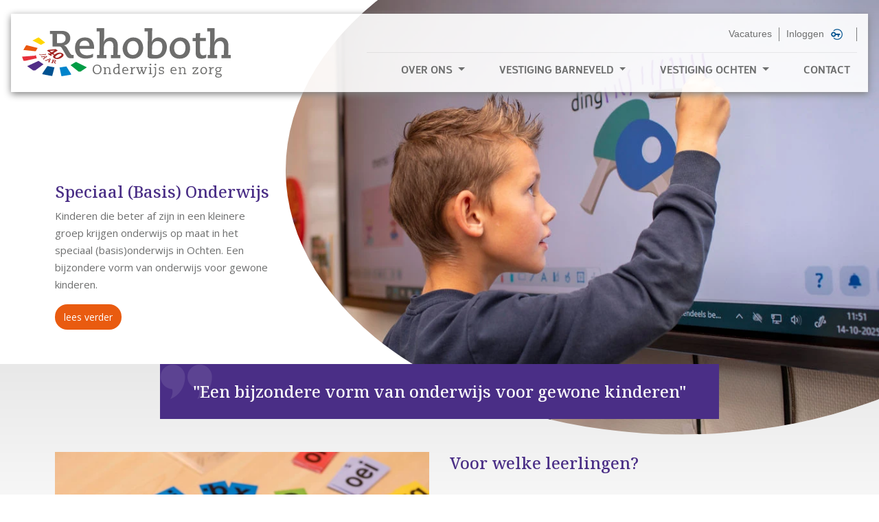

--- FILE ---
content_type: text/html; charset=UTF-8
request_url: https://www.rehobothoz.nl/vestiging-ochten/over-vestiging-ochten/s-b-o/
body_size: 11522
content:
<!doctype html>
<html lang="nl">
    <head>
        <!-- Meta -->
        <title>SBO Barneveld | - Rehoboth</title>

<meta charset="utf-8">
<meta http-equiv="X-UA-Compatible" content="IE=edge">
<meta name="viewport" content="width=device-width, initial-scale=1, shrink-to-fit=no">
<meta name="csrf-token" content="yZFbUbFCKDHYEbel75F1nNyo74AqBdOhJtFRy2zN">
<meta name="description" content="SBO Barneveld is een onderdeel van bla bla fggrgrgrg"/>
<meta name="keywords" content=""/>
<meta name="author" content=""/>

<!-- Favicons -->
	<link id="page_favicon"
		  href="https://www.rehobothoz.nl/m/algemeen/977_16x16_autocrop.webp/jubileumlogo.webp" rel="shortcut icon" type="image/x-icon"/>
	<link rel="icon" type="image/jpeg"
		  href="https://www.rehobothoz.nl/m/algemeen/977_48x48_autocrop.webp/jubileumlogo.webp"/>
	<link rel="apple-touch-icon"
		  href="https://www.rehobothoz.nl/m/algemeen/977_48x48_autocrop.webp/jubileumlogo.webp"/>
	<link rel="apple-touch-icon" sizes="76x76"
		  href="https://www.rehobothoz.nl/m/algemeen/977_76x76_autocrop.webp/jubileumlogo.webp"/>
	<link rel="apple-touch-icon" sizes="120x120"
		  href="https://www.rehobothoz.nl/m/algemeen/977_120x120_autocrop.webp/jubileumlogo.webp"/>
	<link rel="apple-touch-icon" sizes="152x152"
		  href="https://www.rehobothoz.nl/m/algemeen/977_152x152_autocrop.webp/jubileumlogo.webp"/>
	<link rel="apple-touch-icon-precomposed"
		  href="https://www.rehobothoz.nl/m/algemeen/977_48x48_autocrop.webp/jubileumlogo.webp"/>
<!-- Facebook -->
	<meta name="og:title" property="og:title" content="SBO Barneveld | - Rehoboth"/>
<meta name="og:url" property="og:url" content="https://www.rehobothoz.nl/vestiging-ochten/over-vestiging-ochten/s-b-o"/>

	<meta property="og:description" content="SBO Barneveld is een onderdeel van bla bla fggrgrgrg"/>


<!-- Twitter -->
	<meta name="twitter:title" content="SBO Barneveld | - Rehoboth"/>

<meta name="twitter:url" content="https://www.rehobothoz.nl/vestiging-ochten/over-vestiging-ochten/s-b-o"/>

	<meta name="twitter:description" content="SBO Barneveld is een onderdeel van bla bla fggrgrgrg"/>
	<meta name="twitter:card" content="SBO Barneveld is een onderdeel van bla bla fggrgrgrg"/>

<!-- Google+ -->
	<meta itemprop="description" content="SBO Barneveld is een onderdeel van bla bla fggrgrgrg">



<!-- Social images -->
				
<!-- Schema.org -->
<script type="application/ld+json">
{
    "@context": "http://schema.org/",
    "@type": "WebPage",
    "name": "SBO Barneveld | - Rehoboth",
    "url": "https://www.rehobothoz.nl/vestiging-ochten/over-vestiging-ochten/s-b-o",
    "description": "SBO Barneveld is een onderdeel van bla bla fggrgrgrg"
}

</script>

	<meta name="robots" content="index, follow"/>

	<link rel="canonical" href="https://www.rehobothoz.nl/vestiging-ochten/over-vestiging-ochten/s-b-o/"/>



        <!-- Styles -->
        <!-- Fontawesome Css -->
<link href="https://stackpath.bootstrapcdn.com/font-awesome/4.7.0/css/font-awesome.min.css" type="text/css" rel="stylesheet">

<!-- Main css -->
<link rel="stylesheet" href="/css/app.css?id=e11595d56b9f9d11097154456dda2f2e">

<!-- Fonts -->
<link href="https://fonts.googleapis.com/css2?family=Noto+Serif:wght@400;700&display=swap" rel="stylesheet">
<link href="https://fonts.googleapis.com/css2?family=Open+Sans:wght@400;700&display=swap" rel="stylesheet">
<link href="https://fonts.googleapis.com/css?family=Noto+Serif:100,200,300,400,500,600,700" rel="stylesheet">
        <!-- Scripts -->
        <!-- Google Analytics -->
	<script async src="https://www.googletagmanager.com/gtag/js?id=UA-24831738-56"></script>
	<script type="text/javascript">
		window.dataLayer = window.dataLayer || [];

		function gtag() {
			dataLayer.push(arguments)
		}

		gtag('js', new Date());

				gtag('config', 'UA-24831738-56', {'anonymize_ip': true, 'forceSSL': true});
			</script>




    </head>
    <body class="d-flex flex-column min-vh-100" id="top">
        <!-- Start Header Section -->
        <div id="site-wrapper-outer">
            <header>
    <nav class="navbar navbar-expand-xl navbar-light bg-light fixed-top">
        <div class="navContainer">
			<a class="navbar-brand" href="/">
									                        <svg xmlns="http://www.w3.org/2000/svg" viewBox="0 0 267.8 63.5"><defs><style>.cls-2{fill:#a42523}.cls-3{fill:#6d6d6c}</style></defs><g id="Laag_1"><path class="cls-3" d="M39.3 23.6v-16h-3.5V3.5h15.6c7.2 0 10.6 4.2 10.6 9.3s-3.9 8.8-8.4 9.3c2 .2 3.3 1.9 4.5 3.9l3.8 6.4c1 1.6 2 2.1 3.1 2.1h1.3v4.1H63c-3 0-4.3-.3-6.4-3.7l-4.8-8.2c-1.5-2.5-2.2-3.1-3.9-3.1H39.2zm10-4.4c4 0 6.7-2.1 6.7-5.9s-2.3-5.8-6.3-5.8H45v11.6h4.3zM90.9 37.3c-1.8.8-5.3 1.8-9.2 1.8-8.6 0-13.7-5.4-13.7-13.5s4.4-13.7 12.8-13.7 11.8 5.7 11.8 13.8v.8H74c0 5.1 3.8 8.3 8.9 8.3s6.1-.8 8.4-2l-.3 4.6zm-4.3-14.7v-.5c0-2.2-1.4-6.1-6.2-6.1s-6.4 3.5-6.6 6.6h12.7zM96.4 34.4h3l.2-30.3h-3.8V0h9.6v12.5c-.1 1.8-.4 3.6-.8 5.8 1.1-3.4 4-6.4 9.2-6.4s9.1 3.9 9.1 10.1-.1 8.3-.2 12.5h3.4v4.1h-12v-4.1h3c0-3.8.2-7.7.2-11.5s-1.7-6.4-5.3-6.4-6.8 3.1-6.9 7.9l-.2 9.9h3.5v4.1H96.3v-4.1zM142.7 11.9c9.6 0 12.8 7.4 12.8 13.8s-4.5 13.5-13.4 13.5-13-6.5-13-13.1 5.7-14.2 13.6-14.2zm-.5 22.5c5.1 0 7.4-4.3 7.4-9.4s-3.1-8.5-7-8.5c-5.6 0-7.6 4.7-7.6 9.3s2.2 8.6 7.2 8.6zM157.3 0h9.8l-.2 12.4c0 1.8-.3 3.7-.5 5.5 1-2.6 3.7-6 8.9-6s10.6 4.9 10.6 11.8-3.5 15.4-14.7 15.4-7.5-1-10-2l.2-33h-4.2V0zm16.4 16.6c-4.4 0-6.7 3.3-6.8 7.5l-.2 9.3c1 .5 2.6 1.1 5.2 1.1 5.9 0 8.2-4.9 8.2-10.3s-2.1-7.5-6.4-7.5zM202.9 11.9c9.6 0 12.8 7.4 12.8 13.8 0 7.4-4.5 13.5-13.4 13.5-9.3 0-13-6.5-13-13.1s5.7-14.2 13.6-14.2zm-.5 22.5c5.1 0 7.4-4.3 7.4-9.4s-3.1-8.5-7-8.5c-5.6 0-7.6 4.7-7.6 9.3 0 4.4 2.1 8.6 7.2 8.6zM218.8 12.5h4V6.6l5.8-.4-.2 6.3h7.5v4.1h-7.5v12.2c0 3.9 1.1 6 3.7 6s3.1-.5 4.4-1l-.2 4.1c-1.4.7-3.6 1.3-5.8 1.3-5.5 0-7.7-2.2-7.7-8s0-10 .2-14.5h-4v-4.1zM238.2 34.4h3l.2-30.3h-3.8V0h9.6v12.5c-.1 1.8-.5 3.6-.8 5.8h.1c1-3.4 4-6.4 9.2-6.4s9.1 3.9 9.1 10.1-.2 8.3-.2 12.5h3.4v4.1h-12v-4.1h3c0-3.8.2-7.7.2-11.5s-1.7-6.4-5.3-6.4-6.8 3.1-6.9 7.9l-.2 9.9h3.5v4.1h-12.1v-4.1zM96.4 46.8c3.8 0 5.7 2.7 5.7 6s-2 6.4-5.7 6.4-5.7-2.7-5.7-6 2-6.4 5.7-6.4zm0 11.2c2.9 0 4.1-2.4 4.1-5s-1.2-5-4.1-5-4.1 2.4-4.1 5 1.2 5 4.1 5zM110.7 57.9h1.1v-4.2c0-1.4 0-2.6-2-2.6s-2.6.8-2.6 3.2V58h1.3v1.1h-3.8V58h1.1v-6.7h-1.4v-1.1h2.8v2h-.1c.4-1.3 1.8-2.2 3.1-2.2 2.4 0 3 1.6 3 3.3v4.6h1.3V59h-3.8v-1.1zM124.9 57.9h1.3V59h-2.7c0-.7 0-1.4.2-1.8-.3.9-1.2 2-3 2s-3.7-1.4-3.7-4.3 1.6-5 4.7-5 1.4.1 1.8.4v-3.4h-1.7v-1.1h3.2v12.1zm-1.3-6.4c-.3-.1-.7-.4-1.7-.4-2.1 0-3.3 1.4-3.3 3.8s.8 3.1 2.5 3.1 2.6-2 2.6-3.7v-2.8zM130 54.7c0 1.8.8 3.3 3.4 3.3s1.9-.3 2.7-.7v1.2c-.7.3-2.1.6-3 .6-2.8 0-4.5-1.5-4.5-4.6s1.4-4.6 4.1-4.6 3.8 3.2 3.8 4.8h-6.4zm5-1.1c0-1.4-.9-2.6-2.3-2.6s-2.5 1.1-2.6 2.6h5zM140.3 51.2h-1.5v-1.1h2.9v.5c0 .5-.1 1.6-.2 2.3.3-1.3.8-2.9 3-2.9s.8 0 .9.1v1.3c-.4 0-.8-.1-1.1-.1-1.8 0-2.6 1.8-2.7 3.3v3.3h1.4V59h-4.2v-1.1h1.3v-6.7zM146.6 50.1h3.6v1.1h-1.1l1.9 5.5c.1.3.2.7.2.9 0-.2.2-.6.3-.9l1.6-4.2-.5-1.3h-1v-1.1h3.6v1.1H154l1.9 5.5c.1.3.2.7.2.9 0-.2.1-.6.2-.9l2-5.5h-1.2v-1.1h3.5v1.1h-1l-3 7.8h-1.5l-1.4-4.1c-.1-.3-.2-.7-.2-.9 0 .2-.2.6-.3.9l-1.6 4.1h-1.4l-2.9-7.8h-1v-1.1zM164.2 51.2h-1.6v-1.1h3v7.8h1.3V59h-4.2v-1.1h1.4v-6.7zm.6-5.6c.6 0 1.1.5 1.1 1.1s-.5 1.1-1.1 1.1-1.1-.5-1.1-1.1.5-1.1 1.1-1.1zM172 56.8c0 2.9-.5 4.2-1.3 5.1-.8.9-1.9 1.4-3.1 1.6l-.2-1.1c1-.3 1.7-.7 2.3-1.4.6-.7.9-1.9.9-4.2v-5.6H169v-1.1h3v6.6zm-.8-11.2c.6 0 1.1.5 1.1 1.1s-.5 1.1-1.1 1.1-1.1-.5-1.1-1.1.5-1.1 1.1-1.1zM181.8 52.6h-1.3v-1.3c-.4-.3-1.2-.3-1.6-.3-.9 0-2 .3-2 1.4s.9 1.3 2.2 1.5c2.2.4 3.2 1.1 3.2 2.5s-1.1 2.8-3.6 2.8-2.5-.2-3-.5v-2.3h1.2v1.3c.6.3 1.5.4 2.1.4.9 0 2-.4 2-1.5s-.9-1.2-1.9-1.4c-2.4-.5-3.5-.9-3.5-2.7s.9-2.7 3.5-2.7 2.1.2 2.8.5v2.1zM191.9 54.7c0 1.8.8 3.3 3.4 3.3s1.9-.3 2.7-.7v1.2c-.7.3-2.1.6-3 .6-2.8 0-4.5-1.5-4.5-4.6s1.4-4.6 4.1-4.6 3.8 3.2 3.8 4.8H192zm5-1.1c0-1.4-.9-2.6-2.3-2.6s-2.5 1.1-2.6 2.6h5zM207 57.9h1.1v-4.2c0-1.4 0-2.6-2-2.6s-2.6.8-2.6 3.2V58h1.3v1.1H201V58h1.1v-6.7h-1.4v-1.1h2.8v2h-.1c.4-1.3 1.8-2.2 3.1-2.2 2.4 0 3 1.6 3 3.3v4.6h1.3V59H207v-1.1zM226.1 59h-7.3v-1l4.9-5.9c.2-.3.5-.6.8-.8h-4.2v1.4H219v-2.5h7.2v1l-5.1 6.1-.7.7h4.4v-1.5h1.4v2.6zM233.1 49.9c2.7 0 4.3 1.9 4.3 4.4s-1.6 4.9-4.3 4.9-4.3-1.9-4.3-4.4 1.6-4.9 4.3-4.9zm0 8.1c1.9 0 2.8-1.5 2.8-3.5s-.9-3.5-2.8-3.5-2.8 1.5-2.8 3.5.9 3.5 2.8 3.5zM241.2 51.2h-1.5v-1.1h2.9v.5c0 .5-.1 1.6-.2 2.3.3-1.3.8-2.9 3-2.9s.8 0 .9.1v1.3c-.4 0-.8-.1-1.1-.1-1.8 0-2.6 1.8-2.7 3.3v3.3h1.4V59h-4.2v-1.1h1.3v-6.7zM256.5 51.2h-2c.7.7.8 1.4.8 2.1 0 2-1.7 3.2-3.7 3.2s-1.6.2-1.6.8.4.6 1.5.7l2.4.4c1.4.2 2.4.7 2.4 2.1 0 2-2.1 3-4.3 3s-4.2-.7-4.2-2.4 1.1-1.9 2.2-2.2c-.7-.2-1.4-.6-1.4-1.4s.9-1.1 1.6-1.3c-.6-.2-2.2-.8-2.2-3s1.5-3.2 3.7-3.2 1.1.1 1.5.2h3.3v1.1zm-5.5 8c-.2 0-1.9.5-1.9 1.7s2.1 1.6 2.9 1.6 2.9-.3 2.9-1.7-.7-1-1.5-1.1l-2.4-.3zm-1.7-6.1c0 1.2 1 2.2 2.3 2.2s2.5-1 2.5-2.2-.7-2.1-2.3-2.1-2.4.8-2.4 2.1z"/><path d="M20.6 12H21.6l8.2 6.5-5.3 2.9h-.2c-.1 0 0 0 0 0L13.7 16h-.4l7.6-4H21.7z" style="fill:#ffd600"/><path d="M6.9 22.1 20 25.4h.1l-2.4 4.2H17L2.6 28.1H1.7l3.6-6H7.1z" style="fill:#ea570d"/><path d="M17.4 34.2h.2l1.4 4.5h-.2L4.1 42H2l-2-5.5H1.7l15-1.2h.4z" style="fill:#e7303b"/><path d="m22.5 42.9 5.1 3.5-10.5 7.8s-.1 0-.2.1h-2.5l-7.3-5.2v-.6l.1-.1.1-.1.1-.1H8l12.8-6H21.6z" style="fill:#512d87"/><path d="m34.2 48.9 7.4 1.4h.1L39 60.6v.5l-.1.1-.1.1H37.5l-11-2.1h-.4V58.2l6.5-9.5h.4z" style="fill:#005291"/><path d="M69.1 43.3H69.4l12.5 6.3h.2s.1 0 .2.1c0 0 .1 0 .1.1l.1.1.1.1.1.1v.6l-7.6 5.1h-2.3s-.1 0-.2-.1c0 0-.1 0-.2-.1l-10.1-8.1 5.3-3.3h.4c.1 0 0 0 0 0z" style="fill:#009c45"/><path d="m57 49.2 6 9.6V59.8h-.4l-11.1 1.8H50.6l-.1-.1-.1-.1V60.8l-2.2-10.3h.1l7.5-1.2h.4z" style="fill:#0084cc"/><g><path class="cls-2" d="M30.9 34.4h-.8l-.1-.3-4 .5c-1.1.1-1.8.1-2.4 0-.6-.1-1.2-.5-1.9-1.1l.7-.3c.4.4.9.6 1.3.7.4.1 1 .1 1.9 0l4.1-.5v-.5h.6l.5 1.7zM32.4 36.5l-4.2 3.2.3.4-.7.2-1.2-1.5.7-.2.3.4 1.2-.9-1.2-1.4-1.8.2.4.4-.7.2-1.2-1.4.7-.2.3.3 6.5-.4.6.7zm-1.2-.1h-.6l-2.1.2.9 1.1 1.4-1c.2-.1.3-.2.5-.3zM36.9 39.5l-1.7 4.1.5.2-.5.4-2.1-1 .5-.4.5.2.5-1.1-2-.9-1.5.6.6.3-.5.4-2-.9.5-.4.5.2 5.6-2.2 1 .5zm-1.1.2c-.1 0-.3.2-.5.2l-1.8.7 1.5.7.6-1.3c0-.2.1-.3.2-.4zM42 40.8c1.3.2 1.9.7 1.7 1.4-.2.7-1 1-2 .9.4.1.6.3 1 1.1.3.6.4.7.9.8h.1l-.2.5h-.8c-.7-.2-.8-.4-1-.7l-.6-1.2c-.2-.4-.4-.4-.6-.5h-.6l-.5 1.3h.8c0 .1-.2.6-.2.6l-2.6-.4.2-.5h.7l1.1-3.2h-.7l.2-.6 3.1.4zm-1.9 1.8h.9c.7.2 1.4 0 1.5-.4.2-.5-.3-.8-1-.9h-.9c0-.1-.5 1.3-.5 1.3z"/></g><g><path class="cls-2" d="m45.8 28.7-5.6 3.6 1.7 1.1-1.5 1-1.7-1.1-1.2.8 1 .6-1.4.9-4-2.6 1.4-.9 1 .6 1.2-.8-4.6-3 1.5-1 9.6-1 2.6 1.7zm-10.3.6c.2 0 .4.2.5.3l2.2 1.4 3.8-2.5-6.5.8zM41.5 38.8c-2.4-1.5-2.1-3.4 1.1-5.5 3.5-2.2 6.8-2.5 9.3-.9 2.3 1.5 1.8 3.5-1.4 5.6-3.2 2-6.7 2.2-9 .7zm6.9-2.2c2.3-1.5 3-2.6 1.9-3.3s-2.8-.4-5.3 1.2c-2.4 1.6-2.9 2.5-1.7 3.3 1.1.7 2.8.3 5.1-1.2z"/></g></g></svg>
												</a>
                        <button class="navbar-toggler hamburger hamburger--spring" type="button" data-toggle="collapse"
                    data-target="#navbarSupportedContent"
                    aria-controls="navbarSupportedContent" aria-expanded="false" aria-label="Toggle navigation">
                <div class="divider"></div>
                <span class="hamburger-box">
                <span class="hamburger-inner"></span>
            </span>
            </button>
        </div>
        <div class="collapse navbar-collapse ml-auto" id="navbarSupportedContent">
            <div class="options">
                <div class="navContainer">
                                            <a href="http://www.werkenbijrehoboth.nl/" class="item text-grey">Vacatures
							                                                    </a>
                        <div class="divider"></div>
                                            <a href="/inloggen/" class="item text-grey">Inloggen
							                                                            <img src="/image/inloggen.png" class="ml-2 ml-xl-0" alt="">
                                                    </a>
                        <div class="divider"></div>
                    
                                    </div>
            </div>
            <container class="menu-items">
                <ul  class="navbar-nav mr-auto" >
			
		<li class="nav-item dropdown position-static bigMenu">
							<a
					href="/"
					title="Over Ons"
					class="menu-item nav-link dropdown-toggle text-grey"
										id="navbarDropdown"
					role="button"
					data-toggle="dropdown"
					aria-haspopup="true"
					aria-expanded="false"
				>
					Over Ons
				</a>
			
							
				<div class="dropdown-menu min-vw-50 dropdown-menu-right" aria-labelledby="navbarDropdown">
		<div class="d-block d-xl-flex flex-wrap flex-row justify-content-start w-100 row">
							<div class="col-12 col-xl-4">
					<span class="d-flex flex-column mx-0 mt-0 mb-3">
						<a href=/identiteit/ class="text-dark-blue m-0 py-1 py-xl-0 d-block font-weight-900 mb-1">Identiteit</a>
													<a class="dropdown-item menu-item nav-link text-grey text-initial" href="/identiteit/identiteitsprofiel/">Identiteitsprofiel</a>
													<a class="dropdown-item menu-item nav-link text-grey text-initial" href="/identiteit/missie-en-visie/">Missie en visie</a>
											</span>
				</div>
							<div class="col-12 col-xl-4">
					<span class="d-flex flex-column mx-0 mt-0 mb-3">
						<a href=/ class="text-dark-blue m-0 py-1 py-xl-0 d-block font-weight-900 mb-1">Commissies</a>
													<a class="dropdown-item menu-item nav-link text-grey text-initial" href="/gemeenschappelijke-adviesraad/">Gemeenschappelijke Adviesraad</a>
													<a class="dropdown-item menu-item nav-link text-grey text-initial" href="/klachtencommissie-en-klokkenluidersregeling/">Klachtencommissie en klokkenluidersregeling</a>
													<a class="dropdown-item menu-item nav-link text-grey text-initial" href="/vertrouwenspersonen/">Vertrouwenspersonen</a>
											</span>
				</div>
							<div class="col-12 col-xl-4">
					<span class="d-flex flex-column mx-0 mt-0 mb-3">
						<a href=/ class="text-dark-blue m-0 py-1 py-xl-0 d-block font-weight-900 mb-1">Algemeen</a>
													<a class="dropdown-item menu-item nav-link text-grey text-initial" href="/anbi/">ANBI</a>
													<a class="dropdown-item menu-item nav-link text-grey text-initial" href="/privacy/">Privacy</a>
													<a class="dropdown-item menu-item nav-link text-grey text-initial" href="/downloads/">Downloads</a>
											</span>
				</div>
							<div class="col-12 col-xl-4">
					<span class="d-flex flex-column mx-0 mt-0 mb-3">
						<a href=/ class="text-dark-blue m-0 py-1 py-xl-0 d-block font-weight-900 mb-1">Voor ouders</a>
													<a class="dropdown-item menu-item nav-link text-grey text-initial" href="/aanmelding/">Aanmelding</a>
													<a class="dropdown-item menu-item nav-link text-grey text-initial" href="/vervoer/">Vervoer</a>
											</span>
				</div>
					</div>
	</div>
			
		</li>
			
		<li class="nav-item dropdown position-static bigMenu">
							<a
					href="/"
					title="Vestiging Barneveld"
					class="menu-item nav-link dropdown-toggle text-grey"
										id="navbarDropdown"
					role="button"
					data-toggle="dropdown"
					aria-haspopup="true"
					aria-expanded="false"
				>
					Vestiging Barneveld
				</a>
			
							
				<div class="dropdown-menu min-vw-50 dropdown-menu-right" aria-labelledby="navbarDropdown">
		<div class="d-block d-xl-flex flex-wrap flex-row justify-content-start w-100 row">
							<div class="col-12 col-xl-4">
					<span class="d-flex flex-column mx-0 mt-0 mb-3">
						<a href=/over-vestiging-barneveld/ class="text-dark-blue m-0 py-1 py-xl-0 d-block font-weight-900 mb-1">Over vestiging Barneveld</a>
													<a class="dropdown-item menu-item nav-link text-grey text-initial" href="/over-vestiging-barneveld/jrk/">JRK</a>
													<a class="dropdown-item menu-item nav-link text-grey text-initial" href="/over-vestiging-barneveld/oza/">OZA</a>
													<a class="dropdown-item menu-item nav-link text-grey text-initial" href="/over-vestiging-barneveld/sbo/">SBO</a>
													<a class="dropdown-item menu-item nav-link text-grey text-initial" href="/over-vestiging-barneveld/so-gedrag/">SO gedrag</a>
													<a class="dropdown-item menu-item nav-link text-grey text-initial" href="/over-vestiging-barneveld/-v-so-zml/">(V)SO ZML</a>
											</span>
				</div>
							<div class="col-12 col-xl-4">
					<span class="d-flex flex-column mx-0 mt-0 mb-3">
						<a href=/extra-ondersteuning/ class="text-dark-blue m-0 py-1 py-xl-0 d-block font-weight-900 mb-1">Extra ondersteuning</a>
													<a class="dropdown-item menu-item nav-link text-grey text-initial" href="/extra-ondersteuning/school-maatschappelijk-werk/">School Maatschappelijk Werk</a>
													<a class="dropdown-item menu-item nav-link text-grey text-initial" href="/extra-ondersteuning/logopedie-v-so-zml/">Logopedie (V)SO ZML</a>
													<a class="dropdown-item menu-item nav-link text-grey text-initial" href="/extra-ondersteuning/logopedie-sbo-en-so-gedrag/">Logopedie SBO en SO Gedrag</a>
													<a class="dropdown-item menu-item nav-link text-grey text-initial" href="/extra-ondersteuning/fysiotherapie-en-ergotherapie/">Fysiotherapie en ergotherapie</a>
											</span>
				</div>
							<div class="col-12 col-xl-4">
					<span class="d-flex flex-column mx-0 mt-0 mb-3">
						<a href=/diversen/ class="text-dark-blue m-0 py-1 py-xl-0 d-block font-weight-900 mb-1">Diversen</a>
													<a class="dropdown-item menu-item nav-link text-grey text-initial" href="/diversen/de-schakel/">De Schakel</a>
													<a class="dropdown-item menu-item nav-link text-grey text-initial" href="/diversen/adviesraad-sbo-jrk/">Adviesraad SBO-JRK</a>
													<a class="dropdown-item menu-item nav-link text-grey text-initial" href="/diversen/adviesraad-v-so-zml-so-gedrag/">Adviesraad (V)SO ZML -SO gedrag</a>
													<a class="dropdown-item menu-item nav-link text-grey text-initial" href="/diversen/schoutenhoeve/">Schoutenhoeve</a>
											</span>
				</div>
					</div>
	</div>
			
		</li>
			
		<li class="nav-item parent-active dropdown position-static bigMenu">
							<a
					href="/vestiging-ochten/"
					title="Vestiging Ochten"
					class="menu-item nav-link dropdown-toggle text-grey"
										id="navbarDropdown"
					role="button"
					data-toggle="dropdown"
					aria-haspopup="true"
					aria-expanded="false"
				>
					Vestiging Ochten
				</a>
			
							
				<div class="dropdown-menu min-vw-50 dropdown-menu-right" aria-labelledby="navbarDropdown">
		<div class="d-block d-xl-flex flex-wrap flex-row justify-content-start w-100 row">
							<div class="col-12 col-xl-4">
					<span class="d-flex flex-column mx-0 mt-0 mb-3">
						<a href=/vestiging-ochten/over-vestiging-ochten/ class="text-dark-blue m-0 py-1 py-xl-0 d-block font-weight-900 mb-1">Over vestiging Ochten</a>
													<a class="dropdown-item menu-item nav-link text-grey text-initial" href="/vestiging-ochten/over-vestiging-ochten/jrk/"> JRK</a>
													<a class="dropdown-item menu-item nav-link text-grey text-initial" href="/vestiging-ochten/over-vestiging-ochten/s-b-o/">S(B)O</a>
													<a class="dropdown-item menu-item nav-link text-grey text-initial" href="/vestiging-ochten/over-vestiging-ochten/djk/">DJK</a>
											</span>
				</div>
							<div class="col-12 col-xl-4">
					<span class="d-flex flex-column mx-0 mt-0 mb-3">
						<a href=/vestiging-ochten/extra-ondersteuning/ class="text-dark-blue m-0 py-1 py-xl-0 d-block font-weight-900 mb-1">Extra ondersteuning</a>
													<a class="dropdown-item menu-item nav-link text-grey text-initial" href="/vestiging-ochten/extra-ondersteuning/school-maatschappelijk-werk/">School Maatschappelijk Werk</a>
													<a class="dropdown-item menu-item nav-link text-grey text-initial" href="/vestiging-ochten/extra-ondersteuning/logopedie/"> Logopedie</a>
											</span>
				</div>
							<div class="col-12 col-xl-4">
					<span class="d-flex flex-column mx-0 mt-0 mb-3">
						<a href=/vestiging-ochten/diversen/ class="text-dark-blue m-0 py-1 py-xl-0 d-block font-weight-900 mb-1">Diversen</a>
													<a class="dropdown-item menu-item nav-link text-grey text-initial" href="/vestiging-ochten/diversen/zorgverdieping/">Zorgverdieping</a>
													<a class="dropdown-item menu-item nav-link text-grey text-initial" href="/vestiging-ochten/diversen/adviesraad-s-b-o-ochten/">Adviesraad S(B)O Ochten</a>
											</span>
				</div>
					</div>
	</div>
			
		</li>
			
		<li class="nav-item ">
							<a
					title="Contact"
					href="/contact/"
					class="menu-item nav-link text-grey"
									>
					Contact
				</a>
			
			
		</li>
	</ul>            </container>
        </div>
    </nav>
</header>                             <!-- End Header Section -->

            <!-- Visual -->
            <div class="visual position-relative visual-high">
	<div class="visual-wrapper">

					<div class="background-image d-block ml-auto ">
				<div class="position-relative d-flex justify-content-end">

					<div class="fancy-image">
						
							<img 			 			 src="https://www.rehobothoz.nl/m/algemeen/Ochten%202025/1157_1130x0.webp/mmk-7248-hr.webp"
			 srcset="https://www.rehobothoz.nl/m/algemeen/Ochten%202025/1157_1130x0.webp/mmk-7248-hr.webp"
			 			 alt="MMK-7248-HR"
		/>
												</div>
				</div>
			</div>
			</div>

			<div class="container d-flex">
			<div class="text w-25 d-none d-lg-block position-absolute"
				 style="bottom: 50px;">

									<h1 class="h2 text-purple">Speciaal (Basis) Onderwijs</h1>
													<p>Kinderen die beter af zijn&nbsp;in&nbsp;een kleinere groep krijgen onderwijs op maat in het speciaal (basis)onderwijs in Ochten.&nbsp;Een bijzondere vorm van onderwijs voor gewone kinderen.</p>
													<a href="/vestiging-ochten/over-vestiging-ochten/s-b-o/s-b-o-ochten/">
						<button class="btn button">lees verder</button>
					</a>
				
			</div>
		</div>

		<div class="container">
			<div class="text d-block d-lg-none py-4">
									<h1 class="h2 text-purple">Speciaal (Basis) Onderwijs</h1>
					<p>Kinderen die beter af zijn&nbsp;in&nbsp;een kleinere groep krijgen onderwijs op maat in het speciaal (basis)onderwijs in Ochten.&nbsp;Een bijzondere vorm van onderwijs voor gewone kinderen.</p>
													<a href="/vestiging-ochten/over-vestiging-ochten/s-b-o/s-b-o-ochten/">
						<button class="btn button">lees verder</button>
					</a>
							</div>
		</div>
		<div class="site-gradient w-100 "></div>
</div>

                <section
			class="overflow-hidden section-type-title transparant"
		>

											<div class="title">
	<div class="container-fluid">
		<div class="container px-0 bg-transparant">
							<div class="title-block text-center">
					<div class="text d-inline-block py-4 px-5 bg-purple">
						<span class="title h2 text-white"><p>"Een bijzondere vorm van onderwijs voor gewone kinderen"</p></span>
					</div>
				</div>
					</div>
	</div>
</div>									</section>
	
	<section
			class="overflow-hidden section-type-title-text-image transparant"
		>

											<div class="title-text-image">

	<div class="container-fluid  bg-transparant">

		<div class="container py-5 border-bottom">
			<div class="row">
				<div class="col-12 col-md-6  pb-3 pb-md-0 ">
											<div class="image">
							<img 			 class="lazyload "
			 src="data:image/svg+xml,%3Csvg xmlns=&#039;http://www.w3.org/2000/svg&#039; viewBox=&#039;0 0 550 0&#039;%3E%3C/svg%3E"
			 data-srcset="https://www.rehobothoz.nl/m/algemeen/Ochten%202025/1096_550x0.webp/mmk-7023-hr.webp"
			 data-sizes="auto"
			 			 alt="MMK-7023-HR"
		/>
							</div>
									</div>
				<div class="col-12 col-md-6 ">
											<div class="text">
							<div class="mb-4">
								<h2 class="title h2 text-purple">
									Voor welke leerlingen?
								</h2>
								<span class="h3 subtitle text-grey">
									
								</span>
							</div>
							<p>Dit onderwijs is bedoeld voor kinderen tussen de vier&nbsp;en de twaalf of dertien&nbsp;jaar. Vaak&nbsp;hebben deze kinderen een leerachterstand en soms een gedragsbeperking. De groepen zijn wat kleiner dan op de gewone basisschool, ongeveer 13 kinderen.&nbsp;Daardoor aan ieder kind meer aandacht gegeven worden. Zo'n kleine groep is ook erg fijn als een teveel aan prikkels het leren in de weg staat.</p>
						</div>
														</div>
			</div>
		</div>

	</div>
</div>									</section>
			<section
			class="overflow-hidden section-type-title-text-image transparant"
		>

											<div class="title-text-image">

	<div class="container-fluid  bg-transparant">

		<div class="container py-5 border-bottom">
			<div class="row">
				<div class="col-12 col-md-6 order-1 ">
											<div class="image">
							<img 			 class="lazyload "
			 src="data:image/svg+xml,%3Csvg xmlns=&#039;http://www.w3.org/2000/svg&#039; viewBox=&#039;0 0 550 0&#039;%3E%3C/svg%3E"
			 data-srcset="https://www.rehobothoz.nl/m/algemeen/Ochten%202025/1154_550x0.webp/mmk-7227-hr.webp"
			 data-sizes="auto"
			 			 alt="MMK-7227-HR"
		/>
							</div>
									</div>
				<div class="col-12 col-md-6 order-0 pb-5 pb-md-0 ">
											<div class="text">
							<div class="mb-4">
								<h2 class="title h2 text-purple">
									Hoe ziet het onderwijs eruit?
								</h2>
								<span class="h3 subtitle text-grey">
									
								</span>
							</div>
							<p>De schooldagen ziet er ongeveer hetzelfde uit als in&nbsp;het basisonderwijs. Er is aandacht voor dezelfde vakken. Als het&nbsp;nodig is, maken we gebruik van aangepast materiaal.&nbsp; Bijvoorbeeld een speciale spellingmethode waar letters en klanken een herkenbare kleur hebben. De kinderen leren het daardoor beter onthouden. Daarnaast werken we ook groepsdoorbrekend. Alle kinderen starten ’s morgens in hun stamgroep. Daarna krijgen ze les in hun eigen niveaugroep voor de vakken &nbsp;rekenen, spelling, taal en lezen. ’s Middags worden de zaakvakken weer gegeven in de stamgroep. Er is ook een combinatiegroep van SBO en SO (ZML). De kinderen die in deze groep zitten, krijgen les op hun eigen niveau en tempo les. Ook hier gebruiken we leermiddelen die aansluiten bij wat ieder kind nodig heeft. We gaan ervoor om kinderen een veilige plek en onderwijs op maat te bieden.</p>
						</div>
														</div>
			</div>
		</div>

	</div>
</div>									</section>
	
	
	<section
			class="overflow-hidden section-type-background-image-title-text"
		>

											<div class="background-image-title-text">
	<div class="background-block position-relative overflow-hidden" style="min-height: 600px">
		<div class="image object-cover position-absolute w-100 h-100">
								<img 			 class="lazyload "
			 src="data:image/svg+xml,%3Csvg xmlns=&#039;http://www.w3.org/2000/svg&#039; viewBox=&#039;0 0 1920 0&#039;%3E%3C/svg%3E"
			 data-srcset="https://www.rehobothoz.nl/m/algemeen/Ochten%202025/1177_1920x0.webp/mmk-7351-hr.webp"
			 data-sizes="auto"
			 			 alt="MMK-7351-HR"
		/>
						</div>
		<div class="position-absolute w-100 h-100 bg-purple opacity-80"></div>

		<div class="container py-5 content-block position-relative">
			<div class="row">

				<div class="col-12">
					<div class="text text-white mb-4">
						<h2 class="title h2">
							Meer informatie
						</h2>
						<span class="h3 subtitle">
							
						</span>
					</div>
				</div>
				<div class="col-12 col-md-6">
					<div class="text text-white">
						<p class="MsoNoSpacing" style="margin-left:35.25pt; margin:0in 0in 0.0001pt"><span style="font-size:11pt"><span style="font-family:Calibri,sans-serif"><span style="font-size:12.0pt">Wellicht heeft u na het lezen van bovenstaande informatie nog vragen. U kunt hiervoor contact opnemen met onze school.</span></span></span></p>
					</div>
				</div>
				<div class="col-12 col-md-6">
					<div class="text text-white">
						

											</div>
				</div>

			</div>
		</div>

	</div>

</div>									</section>
	


            <!-- Start footer -->
												<footer id="rehobothoz" class="mt-auto">
		<div class="container">
			<div class="left">
				<div class="logoWhite">
					<svg xmlns="http://www.w3.org/2000/svg" viewBox="0 0 258.02 61.16"><defs><style>.cls-10{fill:#FFFFFF;}.cls-20{fill:#FFFFFF;}.cls-30{fill:#FFFFFF;}.cls-40{fill:#FFFFFF;}.cls-50{fill:#FFFFFF;}.cls-60{fill:#FFFFFF;}.cls-70{fill:#FFFFFF;}.cls-80{fill:#FFFFFF;}</style></defs><g id="Laag_2" data-name="Laag 2"><g id="Laag_1-2" data-name="Laag 1"><path class="cls-10" d="M47.5,18.45c3.81,0,6.46-2,6.46-5.64s-2.17-5.54-6.07-5.54H43.41l-.1,11.18ZM34.44,33.1h3.33L38,7.27H34.44V3.32h15c6.94,0,10.21,4,10.21,8.92,0,5.83-3.76,8.48-8,8.91v.1c1.88.14,3.13,1.74,4.29,3.66l3.66,6.17c1,1.59,1.88,2,3,2h1.25v3.95H60.65c-2.84,0-4.14-.29-6.12-3.57L49.9,25.63c-1.4-2.41-2.12-2.94-3.71-2.94H43.3L43.2,33.1h3.9v3.95H34.43V33.1Zm49-11.37v-.48a5.74,5.74,0,0,0-5.93-5.88c-4.58,0-6.12,3.32-6.31,6.36Zm4.1,14.17a24.17,24.17,0,0,1-8.82,1.73c-8.29-.05-13.2-5.16-13.2-13,0-7.42,4.19-13.2,12.29-13.2,7.52,0,11.32,5.49,11.32,13.25v.72H71.21c.05,4.87,3.61,8,8.58,8a17.71,17.71,0,0,0,8-1.93Zm5.35-2.8h2.84L95.92,4H92.31V0h9.2l-.14,12a35.74,35.74,0,0,1-.63,5.54h.09c1-3.23,3.81-6.12,8.82-6.12,5.88,0,8.72,3.71,8.72,9.69,0,4-.14,8-.19,12h3.28v4H110v-4h2.84c0-3.66.19-7.37.19-11S111.34,16,107.92,16c-3.71,0-6.5,2.94-6.6,7.61l-.19,9.54h3.37v4H92.89Zm44,0c4.92,0,7.08-4.1,7.08-9,0-5.64-2.94-8.14-6.7-8.14C132,16,130,20.43,130,24.87c0,4.19,2.07,8.23,6.94,8.23m.48-21.68c9.25,0,12.29,7.08,12.29,13.25,0,7.13-4.34,13-12.91,13-9,0-12.48-6.22-12.48-12.58,0-8.18,5.44-13.63,13.1-13.63M167.34,16c-4.24,0-6.41,3.18-6.5,7.18L160.65,32a10.87,10.87,0,0,0,5,1.06c5.69,0,7.85-4.72,7.85-9.93,0-4.38-2-7.22-6.12-7.22M151.48,0h9.44l-.19,11.9c0,1.78-.24,3.52-.43,5.3h.1A8.86,8.86,0,0,1,169,11.42c6.55,0,10.17,4.68,10.17,11.37,0,7.47-3.37,14.84-14.16,14.84a24.07,24.07,0,0,1-9.64-1.93L155.54,4h-4V0ZM195,33.1c4.92,0,7.08-4.1,7.08-9,0-5.64-2.94-8.14-6.7-8.14C190,16,188,20.43,188,24.87c0,4.19,2.07,8.23,6.94,8.23m.48-21.68c9.25,0,12.29,7.08,12.29,13.25,0,7.13-4.34,13-12.91,13-9,0-12.48-6.22-12.48-12.58,0-8.18,5.43-13.63,13.1-13.63m15.32.58h3.81l.09-5.64L220.1,6l-.19,6h7.18v3.95h-7.18c0,4-.1,8-.1,11.71,0,4.58,1,5.73,3.52,5.73a11.9,11.9,0,0,0,4.19-1l-.19,3.95a13.14,13.14,0,0,1-5.54,1.25c-5.3,0-7.37-2.07-7.37-7.71,0-3.23.1-9.64.14-14h-3.81Zm18.7,21.1h2.84L232.48,4h-3.62V0h9.2l-.14,12a35.74,35.74,0,0,1-.63,5.54h.1c1-3.23,3.81-6.12,8.82-6.12,5.88,0,8.72,3.71,8.72,9.69,0,4-.14,8-.19,12H258v4H246.5v-4h2.84c0-3.66.19-7.37.19-11S247.89,16,244.47,16c-3.71,0-6.5,2.94-6.6,7.61l-.19,9.54h3.37v4H229.44v-4Z"></path><path class="cls-10" d="M240.19,50.23a2.15,2.15,0,0,0,2.2,2.1,2.19,2.19,0,0,0,2.38-2.15,2.3,2.3,0,0,0-4.58,0M241.81,56c-.16,0-1.87.48-1.87,1.6,0,1.32,2,1.5,2.84,1.5,1.06,0,2.76-.31,2.76-1.69,0-.76-.69-1-1.45-1.09Zm5.27-7.68h-.76c-.23,0-.91-.07-1.14-.08a2.66,2.66,0,0,1,.81,2c0,1.9-1.6,3-3.6,3-.35,0-1.54.2-1.54.81,0,.43.4.55,1.47.71l2.28.38c1.32.22,2.3.69,2.3,2.07,0,2-2.05,2.86-4.18,2.86s-4.06-.66-4.06-2.33c0-1.29,1-1.85,2.15-2.1v0c-.68-.15-1.31-.53-1.31-1.32s.86-1.11,1.55-1.29v0a2.73,2.73,0,0,1-2.15-2.88c0-1.77,1.45-3.09,3.54-3.09a6.69,6.69,0,0,1,1.47.2h3.17v1ZM92.88,55.89c2.79,0,3.93-2.33,3.93-4.86s-1.14-4.86-3.93-4.86S89,48.5,89,51s1.14,4.86,3.93,4.86m0-10.84c3.63,0,5.45,2.63,5.45,5.78,0,3.55-1.92,6.18-5.45,6.18s-5.45-2.63-5.45-5.78c0-3.55,1.91-6.18,5.45-6.18m13.79,10.72h1.09c0-1.32.07-2.71.07-4.08,0-.83,0-2.48-1.93-2.48-1.21,0-2.53.73-2.53,3l0,3.52h1.24v1h-3.7v-1H102l.07-6.44h-1.37v-1h2.73a9.93,9.93,0,0,1-.05,1l-.13.86h0a3.12,3.12,0,0,1,3-2.08c2.35,0,2.92,1.59,2.92,3.21,0,1.45-.07,3.16-.07,4.48h1.26v1h-3.7v-1ZM119,49.6a3.25,3.25,0,0,0-1.67-.38c-2,0-3.21,1.31-3.21,3.7,0,1.59.74,3,2.39,3,2.07,0,2.48-1.92,2.48-3.59V49.6Zm1.32,6.17h1.27v1H119a9.4,9.4,0,0,1,.16-1.72l0,0A2.9,2.9,0,0,1,116.25,57c-2,0-3.54-1.37-3.54-4.11s1.57-4.81,4.53-4.81a3.84,3.84,0,0,1,1.77.38l0-3.32h-1.7v-1h3.06Zm9.71-4.14a2.3,2.3,0,0,0-2.26-2.49,2.51,2.51,0,0,0-2.53,2.49Zm-4.79,1c0,1.75.81,3.22,3.24,3.22a5.83,5.83,0,0,0,2.56-.64L131,56.42a7.89,7.89,0,0,1-2.81.59c-2.69,0-4.36-1.47-4.36-4.44,0-2.51,1.35-4.48,4-4.48,3.37,0,3.68,3.06,3.68,4.58Zm9.87-3.34h-1.45v-1h2.81v.46c0,.5-.1,1.5-.18,2.2h.05c.33-1.26.78-2.81,2.89-2.81a3.78,3.78,0,0,1,.86.13L140,49.49a3.16,3.16,0,0,0-.93-.13c-1.75,0-2.53,1.72-2.56,3.22l-.07,3.19h1.44v1h-4v-1h1.21Zm6.09-1h3.5v1h-1l1.83,5.3a6.54,6.54,0,0,1,.23.89h0a5.53,5.53,0,0,1,.26-.89l1.57-4-.48-1.27h-.94v-1h3.5v1h-1.14l1.8,5.3a6.54,6.54,0,0,1,.23.89h0a6.19,6.19,0,0,1,.23-.89l1.9-5.3h-1.14v-1H155v1h-1l-2.86,7.48h-1.42l-1.34-3.92a6.54,6.54,0,0,1-.23-.89h0a5.83,5.83,0,0,1-.26.89l-1.55,3.92H145l-2.82-7.48h-1v-1ZM158.7,44a1,1,0,1,1-1,1,1,1,0,0,1,1-1m-.51,5.35h-1.55v-1h2.91l-.07,7.48h1.36v1h-4.06v-1h1.35ZM164.93,44a1,1,0,1,1-1,1,1,1,0,0,1,1-1m.78,10.7c0,2.84-.51,4-1.29,4.91a5,5,0,0,1-3,1.57l-.2-1.09a4.12,4.12,0,0,0,2.23-1.35c.6-.71.84-1.85.88-4l.07-5.37h-1.57v-1h2.92Zm9.45-4h-1.22l-.07-1.21a2.94,2.94,0,0,0-1.5-.31c-.86,0-2,.28-2,1.3s.83,1.21,2.08,1.42c2.16.36,3.07,1,3.07,2.43s-1,2.73-3.48,2.73a8.56,8.56,0,0,1-2.93-.51l-.07-2.18h1.22l.07,1.27a5.11,5.11,0,0,0,1.93.38c.89,0,2-.38,2-1.42,0-.84-.88-1.14-1.8-1.34-2.28-.5-3.42-.89-3.42-2.56,0-1.37.91-2.56,3.35-2.56a8.84,8.84,0,0,1,2.69.51Zm14.51,1a2.3,2.3,0,0,0-2.26-2.49,2.52,2.52,0,0,0-2.53,2.49Zm-4.8,1c0,1.75.81,3.22,3.24,3.22a5.83,5.83,0,0,0,2.56-.64l0,1.17a7.89,7.89,0,0,1-2.81.59c-2.69,0-4.36-1.47-4.36-4.44,0-2.51,1.35-4.48,4-4.48,3.37,0,3.68,3.06,3.68,4.58Zm14.51,3.1h1.09c0-1.32.07-2.71.07-4.08,0-.83,0-2.48-1.93-2.48-1.21,0-2.53.73-2.53,3l0,3.52h1.24v1h-3.7v-1h1.09l.07-6.44h-1.37v-1h2.73a9.93,9.93,0,0,1-.05,1l-.13.86h0a3.12,3.12,0,0,1,3-2.08c2.35,0,2.92,1.59,2.92,3.21,0,1.45-.07,3.16-.07,4.48h1.26v1h-3.7v-1Zm18.47,1h-7v-1l4.74-5.68c.23-.28.53-.55.79-.81h-4l-.07,1.37H211l.07-2.41H218v.94L213,55.13c-.2.23-.43.43-.64.64h4.23l.13-1.44H218Zm6.71-.92c1.82,0,2.71-1.49,2.71-3.34s-.89-3.34-2.71-3.34-2.71,1.49-2.71,3.34.89,3.34,2.71,3.34m0-7.8a3.94,3.94,0,0,1,4.13,4.23c0,2.71-1.54,4.69-4.13,4.69a3.94,3.94,0,0,1-4.13-4.23c0-2.71,1.54-4.69,4.13-4.69m7.78,1.24h-1.45v-1h2.81v.46c0,.5-.1,1.5-.18,2.2h0c.33-1.26.78-2.81,2.89-2.81a3.78,3.78,0,0,1,.86.13l-.13,1.22a3.16,3.16,0,0,0-.93-.13c-1.75,0-2.53,1.72-2.56,3.22l-.07,3.19h1.44v1h-4v-1h1.21Z"></path><path class="cls-20" d="M19.86,11.52l.16,0,.15,0,.14.05.14.06.13.06.13.07.12.08L21,12l7.93,6.29.06,0s0,0,0,.05l0,.05,0,.06a.14.14,0,0,1,0,.06.13.13,0,0,1,0,.06s0,0,0,.06v.06a.13.13,0,0,1,0,.06s0,0,0,.06l0,0L29,19,29,19l0,.05-.06,0-.07,0-5.1,2.79-.07,0-.08,0-.08,0-.09,0-.09,0h-.7l-.09,0-.09,0-.09,0a.2.2,0,0,1-.08,0L12,16.76l-.14-.08-.12-.08-.11-.08-.1-.09-.08-.08-.07-.09a.41.41,0,0,1-.05-.09.36.36,0,0,1,0-.09l0-.09a.25.25,0,0,1,0-.08.22.22,0,0,1,0-.08.26.26,0,0,1,0-.08.16.16,0,0,1,0-.07l.06-.07.08-.06.09-.06,7.3-3.86.11-.05.11,0,.12,0,.13,0h.39l.14,0"></path><path class="cls-30" d="M6.6,21.27h.08l.08,0,.08,0,.08,0,12.63,3.19.1,0,.09,0,.08,0,.08,0,.07,0,.06.05s0,0,0,0l.05.05,0,.05,0,.06a.14.14,0,0,1,0,.06.13.13,0,0,1,0,.06v.06a.13.13,0,0,1,0,.06.14.14,0,0,1,0,.06l0,.06L17.9,29.38a.21.21,0,0,1,0,.06.12.12,0,0,1-.05,0l-.06.05-.06.05-.07,0-.07,0-.08,0-.09,0-.09,0-.1,0-.1,0h-.53L2.66,28.39H2.34l-.11,0-.1,0-.1,0-.1,0-.15-.05-.14-.06-.13-.06A.41.41,0,0,1,1.4,28l-.1-.07-.08-.07-.06-.08,0-.08a.24.24,0,0,1,0-.08.22.22,0,0,1,0-.08.24.24,0,0,1,0-.08.2.2,0,0,1,0-.08l3.49-5.73.06-.07.07-.07.09-.06L5,21.41l.12-.05.13,0,.14,0,.15,0,.16,0h.82a.11.11,0,0,1,.11,0"></path><path class="cls-40" d="M16.76,33l.11,0,.1,0,.09,0,.08,0,.08,0,.07,0,.07,0,.06.05,0,0,0,.05,0,.06,0,.06L19,37.77a.13.13,0,0,1,0,.06v.06A.13.13,0,0,1,19,38a.14.14,0,0,1,0,.06s0,0,0,.06l0,.06,0,.06-.05.06-.06,0-.07.05-.08,0-.08.05-.09,0-.09,0-.1,0-.11,0L4,41.82l-.21,0-.2,0-.2,0H2.64l-.16,0-.16,0-.14,0-.12,0L2,41.72l-.09-.06-.07-.07a.35.35,0,0,1-.05-.08.32.32,0,0,1,0-.09L0,35.12a.41.41,0,0,1,0-.18l0-.08a.22.22,0,0,1,0-.08.27.27,0,0,1,.07-.08l.09-.08.11-.08.12-.07.14-.07.15-.06.16-.06.18-.05.18,0,.19,0,.2,0,.21,0L16.35,33h.33s.05,0,.08,0"></path><path class="cls-50" d="M21.69,41.34h.12l.09,0,.08,0,.08,0,.07,0L27,44.86l.06,0,.06.05.05.06,0,.06,0,.06s0,0,0,.06,0,0,0,.07v.07s0,0,0,.07a.25.25,0,0,1,0,.07l0,.07,0,.07a.43.43,0,0,0,0,.07l0,.07-.06.06-.08.06L16.86,53.4l-.15.11-.16.1-.16.09-.17.08-.17.07-.17.06-.17.05-.17,0-.17,0h-.55l-.12,0-.11,0-.1-.05-.09-.06-7-5.05-.09-.07a.24.24,0,0,1-.06-.08.36.36,0,0,1,0-.09.29.29,0,0,1,0-.09.33.33,0,0,1,0-.1s0-.07,0-.1l0-.1,0-.1a.36.36,0,0,1,.07-.1l.09-.1.1-.1.12-.1.13-.1.15-.1.16-.09.18-.09L20.6,41.52l.1,0,.1,0,.1,0,.11,0,.1,0h.52s0,0,.06,0"></path><path class="cls-60" d="M33,47.12l7.15,1.34.1,0,.09,0,.09,0,.08,0,.08,0,.07.05.06,0,.06.06,0,.06a.16.16,0,0,1,0,.07l0,.07,0,.07a.17.17,0,0,1,0,.07s0,.05,0,.07a.17.17,0,0,1,0,.07.24.24,0,0,1,0,.08l-2.64,9.89a.58.58,0,0,1-.05.14l-.06.14-.07.13-.09.13-.09.11-.1.11a.52.52,0,0,1-.11.1l-.12.09-.13.08a.59.59,0,0,1-.14.06l-.14,0-.14,0-.15,0h-.3l-.15,0-10.57-2-.14,0-.13-.05-.11-.06-.1-.07-.08-.08L25.2,58a.31.31,0,0,1-.05-.1.49.49,0,0,1,0-.11l0-.12a.49.49,0,0,1,0-.12v-.13a.59.59,0,0,1,0-.13.65.65,0,0,1,0-.13.69.69,0,0,1,.05-.13.83.83,0,0,1,.07-.13,1.1,1.1,0,0,1,.09-.14l6.25-9.16.05-.07.06-.06.07-.06.07-.06.08-.05.09,0,.09,0,.09,0,.1,0,.1,0,.1,0H33"></path><path class="cls-70" d="M66.58,41.76h.08l.11,0,.1,0,.1,0,.09,0,12,6,.17.09.16.1a.71.71,0,0,1,.14.1l.13.1.11.1.1.1a.44.44,0,0,1,.08.11.41.41,0,0,1,.07.11s0,.07.05.1l0,.1a.34.34,0,0,1,0,.1.38.38,0,0,1,0,.1l0,.09a.41.41,0,0,1-.05.09l-.07.08-.09.07-7.34,4.87-.11.06-.12.05-.14,0-.14,0h-.44l-.16,0-.19,0-.18-.05-.17-.06-.17-.07-.16-.08-.16-.09-.15-.1-.15-.11L60.4,46.15l-.07-.06L60.27,46,60.22,46a.16.16,0,0,1,0-.07l0-.07a.19.19,0,0,1,0-.07.17.17,0,0,1,0-.07.17.17,0,0,0,0-.07v-.07a.25.25,0,0,1,0-.07s0,0,0-.06l0-.06,0-.06.05-.06.06-.05.07,0,5.12-3.22.08,0,.08,0,.08,0,.09,0,.1,0h.55s0,0,.08,0"></path><path class="cls-80" d="M54.92,47.36H55l.07,0,.07,0,.07,0,.09,0,.09,0,.08.05.08,0,.07.06.06.06.06.06.05.07,5.75,9.3.08.14.06.14a.74.74,0,0,1,0,.14l0,.13s0,.09,0,.13V58a.5.5,0,0,1,0,.12l0,.12s0,.07,0,.11l-.06.1-.08.09-.09.08-.1.07-.12.06-.13,0-.14,0L50.26,60.54l-.13,0h-.26l-.13,0h-.08l-.14,0-.14-.06-.13-.07-.12-.08L49,60.19l-.11-.1L48.8,60l-.09-.12-.08-.13a.75.75,0,0,1-.06-.13.78.78,0,0,1,0-.14c0-.05,0-.1,0-.14l-2.11-10a.19.19,0,0,1,0-.08v-.07a.15.15,0,0,1,0-.07.14.14,0,0,1,0-.07l0-.07,0-.07,0-.06,0-.06.06-.05a.18.18,0,0,1,.07,0l.07-.05.08,0,.08,0,.09,0,.09,0,.1,0,7.21-1.13h.52"></path></g></g></svg>
				</div>
				<div class="viewedPages">
					<footerHead>Veel bekeken pagina's</footerHead>
					<ul>
																					<li>
									<a href="/">Home</a>
								</li>
																												<li>
									<a href="/contact/">Contact</a>
								</li>
																												<li>
									<a href="/over-vestiging-barneveld/">Barneveld</a>
								</li>
																												<li>
									<a href="/vestiging-ochten/over-vestiging-ochten/">Ochten</a>
								</li>
																																												</ul>
				</div>
			</div>
			<div class="right">
				<footerHead>Contactgegevens</footerHead>
				<div class="barneveld contactInfo">
					<ul>
						<li>Rehoboth Onderwijs en zorg, vestiging Barneveld</li>
						<li>Schoutenstraat 113</li>
						<li>3771 CH Barneveld</li>
						<li>Postbus 301</li>
						<li>3770 AH Barneveld</li>
					</ul>
					<ul>
													<nobr>
								<li>T: 0342 - 200 300</li>
							</nobr>
																			<nobr>
								<li>E: info@rehobothoz.nl</li>
							</nobr>
											</ul>
				</div>

				<div class="ochten contactInfo">
					<ul>
						<li>Rehoboth Onderwijs en zorg, vestiging Ochten</li>
						<li>Het Katsland 6</li>
						<li>4051 KA Ochten</li>
						<li></li>
						<li> </li>
					</ul>
					<ul>
													<nobr>
								<li>T: 0344 - 644 601</li>
							</nobr>
																			<nobr>
								<li>E: info@rehobothochten.nl</li>
							</nobr>
											</ul>
				</div>
			</div>
		</div>
		<div class="copyright">
			<a href="#top" class="toTop bg-purple">
				<span class="arrow"></span>
			</a>
			<div class="footer-title px-3">
				<span class="footer-text text-red">
					Gewone kinderen
				</span>
				<span class="footer-text text-grey">
					Speciaal onderwijs
				</span>
			</div>
			<div class="pill rounded bg-yellow"></div>
			<div class="pill rounded bg-orange"></div>
			<div class="pill rounded bg-red"></div>
			<div class="pill rounded bg-purple"></div>
			<div class="pill rounded bg-dark-blue"></div>
			<div class="pill rounded bg-light-blue"></div>
			<div class="pill rounded bg-green"></div>
		</div>
</footer>

							            <!-- End footer -->
        </div>

        <!-- Scripts -->
        <script src="/js/manifest.js?id=ebb4504b532155789900661979473a5c" defer></script>
<script src="/js/vendor.js?id=1667dbf77d659b360b515c827fa4faf2" defer></script>
<script src="/js/app.js?id=2fddeb84cdade27db3d8f455db4b32fe" defer></script>

            </body>
</html>

--- FILE ---
content_type: application/javascript
request_url: https://www.rehobothoz.nl/js/app.js?id=2fddeb84cdade27db3d8f455db4b32fe
body_size: 35520
content:
(self["webpackChunk"] = self["webpackChunk"] || []).push([["/js/app"],{

/***/ "./resources/js/app.js":
/*!*****************************!*\
  !*** ./resources/js/app.js ***!
  \*****************************/
/***/ (function(__unused_webpack_module, __webpack_exports__, __webpack_require__) {

"use strict";
__webpack_require__.r(__webpack_exports__);
/* harmony import */ var _bootstrap__WEBPACK_IMPORTED_MODULE_0__ = __webpack_require__(/*! ./bootstrap */ "./resources/js/bootstrap.js");
/* harmony import */ var _wwdev_bootstrap_index_js__WEBPACK_IMPORTED_MODULE_1__ = __webpack_require__(/*! @wwdev/bootstrap/index.js */ "./node_modules/@wwdev/bootstrap/index.js");
/* harmony import */ var bootstrap__WEBPACK_IMPORTED_MODULE_2__ = __webpack_require__(/*! bootstrap */ "./node_modules/bootstrap/dist/js/bootstrap.js");
/* harmony import */ var bootstrap__WEBPACK_IMPORTED_MODULE_2___default = /*#__PURE__*/__webpack_require__.n(bootstrap__WEBPACK_IMPORTED_MODULE_2__);
/* harmony import */ var _wwdev_functions_index_js__WEBPACK_IMPORTED_MODULE_3__ = __webpack_require__(/*! @wwdev/functions/index.js */ "./node_modules/@wwdev/functions/index.js");
/* harmony import */ var _wwdev_forms_index__WEBPACK_IMPORTED_MODULE_4__ = __webpack_require__(/*! ./wwdev/forms/index */ "./resources/js/wwdev/forms/index.js");
/* harmony import */ var _wwdev_zipcode__WEBPACK_IMPORTED_MODULE_5__ = __webpack_require__(/*! @wwdev/zipcode */ "./node_modules/@wwdev/zipcode/index.js");
/* harmony import */ var _wwdev_lazysizes_index_js__WEBPACK_IMPORTED_MODULE_6__ = __webpack_require__(/*! ./wwdev/lazysizes/index.js */ "./resources/js/wwdev/lazysizes/index.js");
/* harmony import */ var _fancyapps_fancybox__WEBPACK_IMPORTED_MODULE_7__ = __webpack_require__(/*! @fancyapps/fancybox */ "./node_modules/@fancyapps/fancybox/dist/jquery.fancybox.js");
/* harmony import */ var _fancyapps_fancybox__WEBPACK_IMPORTED_MODULE_7___default = /*#__PURE__*/__webpack_require__.n(_fancyapps_fancybox__WEBPACK_IMPORTED_MODULE_7__);
/* harmony import */ var _externals_owl_carousel_js__WEBPACK_IMPORTED_MODULE_8__ = __webpack_require__(/*! ./externals/owl.carousel.js */ "./resources/js/externals/owl.carousel.js");
/* harmony import */ var _externals_owl_carousel_js__WEBPACK_IMPORTED_MODULE_8___default = /*#__PURE__*/__webpack_require__.n(_externals_owl_carousel_js__WEBPACK_IMPORTED_MODULE_8__);
/* harmony import */ var _externals_atc_min_js__WEBPACK_IMPORTED_MODULE_9__ = __webpack_require__(/*! ./externals/atc.min.js */ "./resources/js/externals/atc.min.js");
/* harmony import */ var _externals_atc_min_js__WEBPACK_IMPORTED_MODULE_9___default = /*#__PURE__*/__webpack_require__.n(_externals_atc_min_js__WEBPACK_IMPORTED_MODULE_9__);
/* harmony import */ var _externals_setEqualHeightsPerRow__WEBPACK_IMPORTED_MODULE_10__ = __webpack_require__(/*! ./externals/setEqualHeightsPerRow */ "./resources/js/externals/setEqualHeightsPerRow.js");
/* harmony import */ var _layout_header_js__WEBPACK_IMPORTED_MODULE_11__ = __webpack_require__(/*! ./layout/header.js */ "./resources/js/layout/header.js");
/* harmony import */ var _layout_header_js__WEBPACK_IMPORTED_MODULE_11___default = /*#__PURE__*/__webpack_require__.n(_layout_header_js__WEBPACK_IMPORTED_MODULE_11__);
/* harmony import */ var _layout_cursus_js__WEBPACK_IMPORTED_MODULE_12__ = __webpack_require__(/*! ./layout/cursus.js */ "./resources/js/layout/cursus.js");
/* harmony import */ var _layout_cursus_js__WEBPACK_IMPORTED_MODULE_12___default = /*#__PURE__*/__webpack_require__.n(_layout_cursus_js__WEBPACK_IMPORTED_MODULE_12__);
/* harmony import */ var _sections_image_gallery_js__WEBPACK_IMPORTED_MODULE_13__ = __webpack_require__(/*! ./sections/image-gallery.js */ "./resources/js/sections/image-gallery.js");
/* harmony import */ var _sections_image_gallery_js__WEBPACK_IMPORTED_MODULE_13___default = /*#__PURE__*/__webpack_require__.n(_sections_image_gallery_js__WEBPACK_IMPORTED_MODULE_13__);
/* harmony import */ var _sections_sponsors_js__WEBPACK_IMPORTED_MODULE_14__ = __webpack_require__(/*! ./sections/sponsors.js */ "./resources/js/sections/sponsors.js");
/* harmony import */ var _sections_sponsors_js__WEBPACK_IMPORTED_MODULE_14___default = /*#__PURE__*/__webpack_require__.n(_sections_sponsors_js__WEBPACK_IMPORTED_MODULE_14__);
/* harmony import */ var _sections_categories_js__WEBPACK_IMPORTED_MODULE_15__ = __webpack_require__(/*! ./sections/categories.js */ "./resources/js/sections/categories.js");
/* harmony import */ var _sections_categories_js__WEBPACK_IMPORTED_MODULE_15___default = /*#__PURE__*/__webpack_require__.n(_sections_categories_js__WEBPACK_IMPORTED_MODULE_15__);
/* harmony import */ var _sections_icons_text_js__WEBPACK_IMPORTED_MODULE_16__ = __webpack_require__(/*! ./sections/icons-text.js */ "./resources/js/sections/icons-text.js");
/* harmony import */ var _sections_icons_text_js__WEBPACK_IMPORTED_MODULE_16___default = /*#__PURE__*/__webpack_require__.n(_sections_icons_text_js__WEBPACK_IMPORTED_MODULE_16__);
/* harmony import */ var _sections_about_us__WEBPACK_IMPORTED_MODULE_17__ = __webpack_require__(/*! ./sections/about-us */ "./resources/js/sections/about-us.js");
/* harmony import */ var _sections_about_us__WEBPACK_IMPORTED_MODULE_17___default = /*#__PURE__*/__webpack_require__.n(_sections_about_us__WEBPACK_IMPORTED_MODULE_17__);
/* harmony import */ var _sections_bubble_text__WEBPACK_IMPORTED_MODULE_18__ = __webpack_require__(/*! ./sections/bubble-text */ "./resources/js/sections/bubble-text.js");
/* harmony import */ var _sections_bubble_text__WEBPACK_IMPORTED_MODULE_18___default = /*#__PURE__*/__webpack_require__.n(_sections_bubble_text__WEBPACK_IMPORTED_MODULE_18__);






_wwdev_zipcode__WEBPACK_IMPORTED_MODULE_5__["default"].init();

//import './wwdev/webshop/index.js';

// Externals





//layout



//sections







/***/ }),

/***/ "./resources/js/bootstrap.js":
/*!***********************************!*\
  !*** ./resources/js/bootstrap.js ***!
  \***********************************/
/***/ (function(__unused_webpack_module, __webpack_exports__, __webpack_require__) {

"use strict";
__webpack_require__.r(__webpack_exports__);
/* harmony import */ var jquery__WEBPACK_IMPORTED_MODULE_0__ = __webpack_require__(/*! jquery */ "./node_modules/jquery/dist/jquery.js");
/* harmony import */ var jquery__WEBPACK_IMPORTED_MODULE_0___default = /*#__PURE__*/__webpack_require__.n(jquery__WEBPACK_IMPORTED_MODULE_0__);

window.$ = window.jQuery = window.jquery = (jquery__WEBPACK_IMPORTED_MODULE_0___default());
$.ajaxSetup({
  headers: {
    'X-CSRF-TOKEN': $('meta[name="csrf-token"]').attr('content')
  }
});

/***/ }),

/***/ "./resources/js/externals/atc.min.js":
/*!*******************************************!*\
  !*** ./resources/js/externals/atc.min.js ***!
  \*******************************************/
/***/ (function() {

function $d(e) {
  return document.getElementById(e);
}
var addeventatc = function () {
  var v,
    m,
    l,
    t,
    e = !1,
    s = 1,
    r = !1,
    p = !0,
    u = !1,
    g = !1,
    f = !1,
    E = 1,
    h = "",
    w = !0,
    x = !0,
    b = !0,
    k = !0,
    y = !0,
    _ = !0,
    T = !0,
    N = "Apple",
    z = "Google <em>(online)</em>",
    I = "Office 365 <em>(online)</em>",
    C = "Outlook",
    $ = "Outlook.com <em>(online)</em>",
    A = "Yahoo <em>(online)</em>",
    L = "Facebook Event",
    S = null,
    H = null,
    a = null,
    R = null,
    M = null,
    O = null;
  return {
    initialize: function initialize() {
      if (!e) {
        e = !0;
        try {
          addeventasync();
        } catch (e) {}
        addeventatc.trycss(), addeventatc.generate();
      }
    },
    generate: function generate() {
      for (var c = document.getElementsByTagName("*"), i = 0; i < c.length; i += 1) addeventatc.hasclass(c[i], "addeventatc") && function () {
        var a = "addeventatc" + s;
        c[i].id = a, addeventatc.hasclass(c[i], "keeptitle") || (c[i].title = ""), c[i].style.visibility = "visible", c[i].setAttribute("aria-haspopup", "true"), c[i].setAttribute("aria-expanded", "false"), c[i].setAttribute("tabindex", "0"), c[i].setAttribute("translate", "no"), c[i].setAttribute("data-loaded", "true"), r ? (c[i].onclick = function () {
          return !1;
        }, c[i].onmouseover = function () {
          clearTimeout(l), addeventatc.toogle(this, {
            type: "mouseover",
            id: a
          });
        }, c[i].onmouseout = function () {
          l = setTimeout(function () {
            addeventatc.mouseout(this, {
              type: "mouseout",
              id: a
            });
          }, 100);
        }) : (c[i].onclick = function () {
          return addeventatc.toogle(this, {
            type: "click",
            id: a
          }), !1;
        }, c[i].onmouseover = function () {}, c[i].onmouseout = function () {}), c[i].onkeydown = function (e) {
          var t = e.which || e.keyCode;
          "13" != t && "32" != t && "27" != t && "38" != t && "40" != t || e.preventDefault(), "13" != t && "32" != t || (addeventatc.keyboardclick(this, {
            type: "click",
            id: a
          }), addeventatc.toogle(this, {
            type: "click",
            id: a,
            keynav: !0
          })), "27" == t && addeventatc.hideandreset(), "9" == t && addeventatc.hideandreset(), "38" == t && addeventatc.keyboard(this, {
            type: "keyboard",
            id: a,
            key: "up"
          }), "40" == t && addeventatc.keyboard(this, {
            type: "keyboard",
            id: a,
            key: "down"
          }), 0;
        }, c[i].onblur = function () {};
        var e,
          t = c[i];
        "none" != c[i].getAttribute("data-styling") && "inline-buttons" != c[i].getAttribute("data-render") || (p = !1), p && ((e = document.createElement("span")).className = "addeventatc_icon", t.appendChild(e)), s++, u = !0;
        for (var n = c[i].getElementsByTagName("*"), o = 0; o < n.length; o += 1) addeventatc.hasclass(n[o], "atc_node") || ("" != n[o].className ? n[o].className += " atc_node notranslate" : n[o].className += "atc_node");
        if ("inline-buttons" == c[i].getAttribute("data-render")) {
          c[i].onclick = function () {}, addeventatc.toogle(c[i], {
            type: "render",
            id: a
          }), c[i].setAttribute("aria-expanded", "true"), c[i].removeAttribute("tabindex"), c[i].onkeydown = function () {}, c[i].blur = function () {};
          var d = document.getElementById(a + "-drop");
          if (d) {
            d.setAttribute("aria-hidden", "false");
            for (n = d.getElementsByTagName("SPAN"), o = 0; o < n.length; o += 1) {
              n[o];
              n[o].tabIndex = "0", n[o].onkeydown = function (e) {
                var t = e.which || e.keyCode;
                "13" != t && "32" != t || e.target.click();
              };
            }
          }
        }
      }();
      p ? addeventatc.applycss() : (addeventatc.removeelement($d("ate_css")), addeventatc.removeelement($d("ate_tmp_css")), addeventatc.helpercss()), u && !g && (g = !0, addeventatc.track({
        typ: "exposure",
        cal: ""
      }));
    },
    toogle: function toogle(e, t) {
      var a,
        n = !1,
        o = "",
        d = !1,
        c = e.id,
        i = $d(c);
      if (i) {
        a = i.getAttribute("data-direct");
        var l = i.getAttribute("data-intel"),
          s = i.getAttribute("data-intel-apple");
        "ios" == addeventatc.agent() && "click" == t.type && "true" !== s && "false" !== l && (a = "appleical", i.setAttribute("data-intel-apple", "true"));
        try {
          "" != $d(c).querySelector(".recurring").innerHTML && (d = !0);
        } catch (e) {}
        if ("outlook" == a || "google" == a || "yahoo" == a || "hotmail" == a || "outlookcom" == a || "appleical" == a || "apple" == a || "facebook" == a) "click" == t.type && (addeventatc.click({
          button: c,
          service: a,
          id: t.id
        }), null != S && addeventatc.trigger("button_click", {
          id: c
        }));else if ("mouseover" == t.type && m != i && (f = !1), "click" == t.type || "render" == t.type || "mouseover" == t.type && !f) {
          "mouseover" == t.type && (f = !0, null != H && addeventatc.trigger("button_mouseover", {
            id: c
          })), n = addeventatc.getburl({
            id: c,
            facebook: !0
          }), "" == h && (h = "appleical,google,office365,outlook,outlookcom,yahoo,facebook");
          for (var r, p = (h = (h += ",").replace(/ /gi, "")).split(","), u = 0; u < p.length; u += 1) (w && "ical" == p[u] || w && "appleical" == p[u]) && (o += '<span class="ateappleical" id="' + c + '-appleical" role="menuitem" tabindex="-1">' + N + "</span>"), x && "google" == p[u] && (o += '<span class="ategoogle" id="' + c + '-google" role="menuitem" tabindex="-1">' + z + "</span>"), b && "office365" == p[u] && (o += '<span class="ateoffice365" id="' + c + '-office365" role="menuitem" tabindex="-1">' + I + "</span>"), k && "outlook" == p[u] && (o += '<span class="ateoutlook" id="' + c + '-outlook" role="menuitem" tabindex="-1">' + C + "</span>"), (y && "hotmail" == p[u] || y && "outlookcom" == p[u]) && (o += '<span class="ateoutlookcom" id="' + c + '-outlookcom" role="menuitem" tabindex="-1">' + $ + "</span>"), _ && "yahoo" == p[u] && !d && (o += '<span class="ateyahoo" id="' + c + '-yahoo" role="menuitem" tabindex="-1">' + A + "</span>"), n && "facebook" == p[u] && T && "facebook" == p[u] && (o += '<span class="atefacebook" id="' + c + '-facebook" role="menuitem" tabindex="-1">' + L + "</span>");
          addeventatc.getlicense(v) || (o += '<em class="copyx"><em class="brx"></em><em class="frs"><a href="https://www.addevent.com" title="" tabindex="-1" id="' + c + '-home">AddEvent.com</a></em></em>'), $d(c + "-drop") || ((r = document.createElement("span")).id = c + "-drop", r.className = "addeventatc_dropdown", r.setAttribute("aria-hidden", "true"), r.setAttribute("aria-labelledby", c), r.innerHTML = o, i.appendChild(r)), $d(c + "-appleical") && ($d(c + "-appleical").onclick = function () {
            addeventatc.click({
              button: c,
              service: "appleical",
              id: t.id
            });
          }), $d(c + "-google") && ($d(c + "-google").onclick = function () {
            addeventatc.click({
              button: c,
              service: "google",
              id: t.id
            });
          }), $d(c + "-office365") && ($d(c + "-office365").onclick = function () {
            addeventatc.click({
              button: c,
              service: "office365",
              id: t.id
            });
          }), $d(c + "-outlook") && ($d(c + "-outlook").onclick = function () {
            addeventatc.click({
              button: c,
              service: "outlook",
              id: t.id
            });
          }), $d(c + "-outlookcom") && ($d(c + "-outlookcom").onclick = function () {
            addeventatc.click({
              button: c,
              service: "outlookcom",
              id: t.id
            });
          }), $d(c + "-yahoo") && ($d(c + "-yahoo").onclick = function () {
            addeventatc.click({
              button: c,
              service: "yahoo",
              id: t.id
            });
          }), $d(c + "-facebook") && ($d(c + "-facebook").onclick = function () {
            addeventatc.click({
              button: c,
              service: "facebook",
              id: t.id
            });
          }), $d(c + "-home") && ($d(c + "-home").onclick = function () {
            addeventatc.click({
              button: c,
              service: "home",
              id: t.id
            });
          }), addeventatc.show(c, t);
        }
        return m = i, !1;
      }
    },
    click: function click(e) {
      var t,
        a,
        n,
        o,
        d = !0,
        c = window.location.href,
        i = $d(e.button);
      if (i) {
        "home" == e.service ? a = "https://www.addevent.com" : (t = addeventatc.getburl({
          id: e.button,
          facebook: !1
        }), a = "https://www.addevent.com/create/?service=" + e.service + t + "&reference=" + c, "outlook" != e.service && "appleical" != e.service || (d = !1, addeventatc.usewebcal() && (a = "webcal://www.addevent.com/create/?uwc=on&service=" + e.service + t + "&reference=" + c)), null !== (n = i.getAttribute("data-id")) && (a = addeventatc.usewebcal() ? "webcal://www.addevent.com/event/" + n + "+" + e.service + "/?uwc=on" : "https://www.addevent.com/event/" + n + "+" + e.service)), $d("atecllink") || ((o = document.createElement("a")).id = "atecllink", o.rel = "external", o.setAttribute("data-role", "none"), o.innerHTML = "{addeventatc-ghost-link}", o.style.display = "none", document.body.appendChild(o));
        var l = $d("atecllink");
        if (l.target = d ? "_blank" : "_self", l.href = a, addeventatc.eclick("atecllink"), addeventatc.track({
          typ: "click",
          cal: e.service
        }), null != O) {
          addeventatc.trigger("button_dropdown_click", {
            id: e.button,
            service: e.service
          });
          try {
            (event || window.event).stopPropagation();
          } catch (e) {}
        }
      }
    },
    mouseout: function mouseout(e, t) {
      f = !1, addeventatc.hideandreset(), null != a && addeventatc.trigger("button_mouseout", {
        id: t.id
      });
    },
    show: function show(e, t) {
      var a,
        n,
        o,
        d,
        c,
        i,
        l,
        s,
        r,
        p,
        u,
        v,
        m,
        g,
        f,
        h,
        w,
        x,
        b,
        k,
        y,
        _,
        T = $d(e),
        N = $d(e + "-drop");
      T && N && ("block" == addeventatc.getstyle(N, "display") ? addeventatc.hideandreset() : (addeventatc.hideandreset(!0), N.style.display = "block", T.style.outline = "0", E = addeventatc.topzindex(), T.style.zIndex = E + 1, T.className = T.className.replace(/\s+/g, " "), T.setAttribute("aria-expanded", "true"), N.setAttribute("aria-hidden", "false"), t.keynav && addeventatc.keyboard(this, {
        type: "keyboard",
        id: e,
        key: "down"
      }), o = "auto", d = null != (a = T.getAttribute("data-dropdown-x")) ? a : "auto", null != (n = T.getAttribute("data-dropdown-y")) && (o = n), N.style.left = "0px", N.style.top = "0px", N.style.display = "block", c = parseInt(T.offsetHeight), i = parseInt(T.offsetWidth), l = parseInt(N.offsetHeight), s = parseInt(N.offsetWidth), r = addeventatc.viewport(), p = parseInt(r.w), u = parseInt(r.h), v = parseInt(r.x), m = parseInt(r.y), g = addeventatc.elementposition(N), f = parseInt(g.x), parseInt(g.y), (h = addeventatc.elementposition(T)).x, w = f + s, x = p + v, k = b = 0, y = "", _ = h.y - (l / 2 - c), "down" == o && "left" == d ? (k = b = "-2px", y = "topdown") : "up" == o && "left" == d ? (b = "0px", k = -(l - c - 2) + "px") : "down" == o && "right" == d ? (b = -(s - i - 2) + "px", k = "-2px", y = "topdown") : "up" == o && "right" == d ? (b = -(s - i - 2) + "px", k = -(l - c - 2) + "px") : "auto" == o && "left" == d ? (b = "0px", _ < m ? (k = "-2px", y = "topdown") : k = m + u < _ + l ? -(l - c - 2) + "px" : -(l / 2 - c) + "px") : "auto" == o && "right" == d ? (b = -(s - i - 2) + "px", _ < m ? (k = "-2px", y = "topdown") : k = m + u < _ + l ? -(l - c - 2) + "px" : -(l / 2 - c) + "px") : "down" == o && "auto" == d ? (b = x < w ? -(s - i - 2) + "px" : "-2px", k = "-2px", y = "topdown") : "up" == o && "auto" == d ? (b = x < w ? -(s - i - 2) + "px" : "-2px", k = -(l - c - 2) + "px") : (_ < m ? (k = "-2px", y = "topdown") : k = m + u < _ + l ? -(l - c - 2) + "px" : -(l / 2 - c) + "px", b = x < w ? -(s - i - 2) + "px" : "-2px"), N.style.left = b, N.style.top = k, "" != y && (N.className = N.className + " " + y), setTimeout(function () {
        N.className = N.className + " addeventatc-selected";
      }, 1), "click" == t.type && null != S && addeventatc.trigger("button_click", {
        id: e
      }), null != R && addeventatc.trigger("button_dropdown_show", {
        id: e
      })));
    },
    hide: function hide(e) {
      var t = !1;
      ("string" == typeof e && "" !== e || e instanceof String && "" !== e) && (-1 < e.indexOf("addeventatc") || -1 < e.indexOf("atc_node")) && (t = !0), t || addeventatc.hideandreset();
    },
    hideandreset: function hideandreset(e) {
      for (var t = "", a = document.getElementsByTagName("*"), n = 0; n < a.length; n += 1) if (addeventatc.hasclass(a[n], "addeventatc")) {
        a[n].className = a[n].className.replace(/addeventatc-selected/gi, ""), a[n].className = a[n].className.replace(/\s+$/, ""), a[n].style.outline = "";
        var o = $d(a[n].id + "-drop");
        if (o) {
          var d = addeventatc.getstyle(o, "display");
          "block" == d && (t = a[n].id), o.style.display = "none", "block" !== (d = addeventatc.getstyle(o, "display")) && (a[n].setAttribute("aria-expanded", "false"), o.setAttribute("aria-hidden", "true"), o.className = o.className.replace(/addeventatc-selected/gi, ""), o.className = o.className.replace(/topdown/gi, ""), o.removeAttribute("style"));
          for (var c = o.getElementsByTagName("SPAN"), i = 0; i < c.length; i += 1) {
            var l = new RegExp("(\\s|^)drop_markup(\\s|$)");
            c[i].className = c[i].className.replace(l, " "), c[i].className = c[i].className.replace(/\s+$/, ""), c[i].tabIndex = "-1";
          }
        }
      }
      e || null != M && addeventatc.trigger("button_dropdown_hide", {
        id: t
      });
    },
    getburl: function getburl(e) {
      var t = $d(e.id),
        a = "",
        n = !1;
      if (t) {
        for (var o = t.getElementsByTagName("*"), d = 0; d < o.length; d += 1) (addeventatc.hasclass(o[d], "_start") || addeventatc.hasclass(o[d], "start")) && (a += "&dstart=" + encodeURIComponent(o[d].innerHTML)), (addeventatc.hasclass(o[d], "_end") || addeventatc.hasclass(o[d], "end")) && (a += "&dend=" + encodeURIComponent(o[d].innerHTML)), (addeventatc.hasclass(o[d], "_zonecode") || addeventatc.hasclass(o[d], "zonecode")) && (a += "&dzone=" + encodeURIComponent(o[d].innerHTML)), (addeventatc.hasclass(o[d], "_timezone") || addeventatc.hasclass(o[d], "timezone")) && (a += "&dtime=" + encodeURIComponent(o[d].innerHTML)), (addeventatc.hasclass(o[d], "_summary") || addeventatc.hasclass(o[d], "summary") || addeventatc.hasclass(o[d], "title")) && (a += "&dsum=" + encodeURIComponent(o[d].innerHTML)), (addeventatc.hasclass(o[d], "_description") || addeventatc.hasclass(o[d], "description")) && (a += "&ddesc=" + encodeURIComponent(o[d].innerHTML)), (addeventatc.hasclass(o[d], "_location") || addeventatc.hasclass(o[d], "location")) && (a += "&dloca=" + encodeURIComponent(o[d].innerHTML)), (addeventatc.hasclass(o[d], "_organizer") || addeventatc.hasclass(o[d], "organizer")) && (a += "&dorga=" + encodeURIComponent(o[d].innerHTML)), (addeventatc.hasclass(o[d], "_organizer_email") || addeventatc.hasclass(o[d], "organizer_email")) && (a += "&dorgaem=" + encodeURIComponent(o[d].innerHTML)), (addeventatc.hasclass(o[d], "_attendees") || addeventatc.hasclass(o[d], "attendees")) && (a += "&datte=" + encodeURIComponent(o[d].innerHTML)), (addeventatc.hasclass(o[d], "_all_day_event") || addeventatc.hasclass(o[d], "all_day_event")) && (a += "&dallday=" + encodeURIComponent(o[d].innerHTML)), (addeventatc.hasclass(o[d], "_date_format") || addeventatc.hasclass(o[d], "date_format")) && (a += "&dateformat=" + encodeURIComponent(o[d].innerHTML)), (addeventatc.hasclass(o[d], "_alarm_reminder") || addeventatc.hasclass(o[d], "alarm_reminder")) && (a += "&alarm=" + encodeURIComponent(o[d].innerHTML)), (addeventatc.hasclass(o[d], "_recurring") || addeventatc.hasclass(o[d], "recurring")) && (a += "&drule=" + encodeURIComponent(o[d].innerHTML)), (addeventatc.hasclass(o[d], "_facebook_event") || addeventatc.hasclass(o[d], "facebook_event")) && (a += "&fbevent=" + encodeURIComponent(o[d].innerHTML), n = !0), (addeventatc.hasclass(o[d], "_client") || addeventatc.hasclass(o[d], "client")) && (a += "&client=" + encodeURIComponent(o[d].innerHTML)), (addeventatc.hasclass(o[d], "_calname") || addeventatc.hasclass(o[d], "calname")) && (a += "&calname=" + encodeURIComponent(o[d].innerHTML)), (addeventatc.hasclass(o[d], "_uid") || addeventatc.hasclass(o[d], "uid")) && (a += "&uid=" + encodeURIComponent(o[d].innerHTML)), (addeventatc.hasclass(o[d], "_sequence") || addeventatc.hasclass(o[d], "sequence")) && (a += "&seq=" + encodeURIComponent(o[d].innerHTML)), (addeventatc.hasclass(o[d], "_status") || addeventatc.hasclass(o[d], "status")) && (a += "&status=" + encodeURIComponent(o[d].innerHTML)), (addeventatc.hasclass(o[d], "_method") || addeventatc.hasclass(o[d], "method")) && (a += "&method=" + encodeURIComponent(o[d].innerHTML)), (addeventatc.hasclass(o[d], "_transp") || addeventatc.hasclass(o[d], "transp")) && (a += "&transp=" + encodeURIComponent(o[d].innerHTML));
        "true" == t.getAttribute("data-google-api") && (a += "&gapi=true"), "true" == t.getAttribute("data-outlook-api") && (a += "&oapi=true");
      }
      return e.facebook && (a = n), a;
    },
    trycss: function trycss() {
      if (!$d("ate_tmp_css")) {
        try {
          var e = "",
            e = ".addeventatc {visibility:hidden;}";
          e += ".addeventatc .data {display:none!important;}", e += ".addeventatc .start, .addeventatc .end, .addeventatc .timezone, .addeventatc .title, .addeventatc .description, .addeventatc .location, .addeventatc .organizer, .addeventatc .organizer_email, .addeventatc .facebook_event, .addeventatc .all_day_event, .addeventatc .date_format, .addeventatc .alarm_reminder, .addeventatc .recurring, .addeventatc .attendees, .addeventatc .client, .addeventatc .calname, .addeventatc .uid, .addeventatc .sequence, .addeventatc .status, .addeventatc .method, .addeventatc .transp {display:none!important;}", p && (e += ".addeventatc {background-image:url(https://www.addevent.com/gfx/icon-calendar-t5.png), url(https://www.addevent.com/gfx/icon-calendar-t1.svg), url(https://www.addevent.com/gfx/icon-apple-t5.svg), url(https://www.addevent.com/gfx/icon-facebook-t5.svg), url(https://www.addevent.com/gfx/icon-google-t5.svg), url(https://www.addevent.com/gfx/icon-office365-t5.svg), url(https://www.addevent.com/gfx/icon-outlook-t5.svg),  url(https://www.addevent.com/gfx/icon-outlookcom-t5.svg), url(https://www.addevent.com/gfx/icon-yahoo-t5.svg);background-position:-9999px -9999px;background-repeat:no-repeat;}");
          var t = document.createElement("style");
          t.type = "text/css", t.id = "ate_tmp_css", t.styleSheet ? t.styleSheet.cssText = e : t.appendChild(document.createTextNode(e)), document.getElementsByTagName("head")[0].appendChild(t);
        } catch (e) {}
        addeventatc.track({
          typ: "jsinit",
          cal: ""
        });
      }
    },
    applycss: function applycss() {
      var e, t;
      $d("ate_css") && !$d("ate_css_plv") && ($d("ate_css").id = $d("ate_css").id.replace(/ate_css/gi, "ate_css_plv")), $d("ate_css") || (e = "", e += '@import url("https://fonts.googleapis.com/css?family=Open+Sans:400,400i,600");', e += '.addeventatc \t\t\t\t\t\t\t{display:inline-block;position:relative;z-index:99998;font-family:"Open Sans",Roboto,"Helvetica Neue",Helvetica,Optima,Segoe,"Segoe UI",Candara,Calibri,Arial,sans-serif;color:#000!important;font-weight:600;line-height:100%;background:#fff;font-size:15px;text-decoration:none;border:1px solid transparent;padding:13px 12px 12px 43px;-webkit-border-radius:3px;border-radius:3px;cursor:pointer;-webkit-font-smoothing:antialiased!important;outline-color:rgba(0,78,255,0.5);text-shadow:1px 1px 1px rgba(0,0,0,0.004);-webkit-user-select:none;-webkit-tap-highlight-color:rgba(0,0,0,0);box-shadow:0 0 0 0.5px rgba(50,50,93,.17), 0 2px 5px 0 rgba(50,50,93,.1), 0 1px 1.5px 0 rgba(0,0,0,.07), 0 1px 2px 0 rgba(0,0,0,.08), 0 0 0 0 transparent!important;background-image:url(https://www.addevent.com/gfx/icon-calendar-t5.png), url(https://www.addevent.com/gfx/icon-calendar-t1.svg), url(https://www.addevent.com/gfx/icon-apple-t5.svg), url(https://www.addevent.com/gfx/icon-facebook-t5.svg), url(https://www.addevent.com/gfx/icon-google-t5.svg), url(https://www.addevent.com/gfx/icon-office365-t5.svg), url(https://www.addevent.com/gfx/icon-outlook-t5.svg), url(https://www.addevent.com/gfx/icon-outlookcom-t5.svg), url(https://www.addevent.com/gfx/icon-yahoo-t5.svg);background-position:-9999px -9999px;background-repeat:no-repeat;}', e += ".addeventatc:hover \t\t\t\t\t\t{background-color:#fafafa;color:#000;font-size:15px;text-decoration:none;}", e += ".addeventatc:active \t\t\t\t\t{border-width:2px 1px 0px 1px;}", e += ".addeventatc-selected \t\t\t\t\t{background-color:#f9f9f9;}", e += ".addeventatc .addeventatc_icon \t\t\t{width:18px;height:18px;position:absolute;z-index:1;left:12px;top:10px;background:url(https://www.addevent.com/gfx/icon-calendar-t1.svg) no-repeat;background-size:18px 18px;}", e += ".addeventatc .start, .addeventatc .end, .addeventatc .timezone, .addeventatc .title, .addeventatc .description, .addeventatc .location, .addeventatc .organizer, .addeventatc .organizer_email, .addeventatc .facebook_event, .addeventatc .all_day_event, .addeventatc .date_format, .addeventatc .alarm_reminder, .addeventatc .recurring, .addeventatc .attendees, .addeventatc .calname, .addeventatc .uid, .addeventatc .sequence, .addeventatc .status, .addeventatc .method, .addeventatc .client, .addeventatc .transp {display:none!important;}", e += ".addeventatc br \t\t\t\t\t\t{display:none;}", addeventatc.getlicense(v) ? e += '.addeventatc_dropdown \t\t\t\t{width:230px;position:absolute;padding:6px 0px 6px 0px;font-family:"Open Sans",Roboto,"Helvetica Neue",Helvetica,Optima,Segoe,"Segoe UI",Candara,Calibri,Arial,sans-serif;color:#000!important;font-weight:600;line-height:100%;background:#fff;font-size:15px;text-decoration:none;text-align:left;margin-left:-1px;display:none;-moz-border-radius:3px;-webkit-border-radius:3px;-webkit-box-shadow:rgba(0,0,0,0.4) 0px 10px 26px;-moz-box-shadow:rgba(0,0,0,0.4) 0px 10px 26px;box-shadow:rgba(0,0,0,0.4) 0px 10px 26px;transform:scale(.98,.98) translateY(5px);opacity:0.5;z-index:-1;transition:transform .15s ease;-webkit-user-select:none;-webkit-tap-highlight-color:rgba(0,0,0,0);}' : e += '.addeventatc_dropdown \t\t\t\t{width:230px;position:absolute;padding:6px 0px 0px 0px;font-family:"Open Sans",Roboto,"Helvetica Neue",Helvetica,Optima,Segoe,"Segoe UI",Candara,Calibri,Arial,sans-serif;color:#000!important;font-weight:600;line-height:100%;background:#fff;font-size:15px;text-decoration:none;text-align:left;margin-left:-1px;display:none;-moz-border-radius:3px;-webkit-border-radius:3px;-webkit-box-shadow:rgba(0,0,0,0.4) 0px 10px 26px;-moz-box-shadow:rgba(0,0,0,0.4) 0px 10px 26px;box-shadow:rgba(0,0,0,0.4) 0px 10px 26px;transform:scale(.98,.98) translateY(5px);opacity:0.5;z-index:-1;transition:transform .15s ease;-webkit-user-select:none;-webkit-tap-highlight-color:rgba(0,0,0,0);}', e += ".addeventatc_dropdown.topdown \t\t\t{transform:scale(.98,.98) translateY(-5px)!important;}", e += ".addeventatc_dropdown span \t\t\t\t{display:block;line-height:100%;background:#fff;text-decoration:none;cursor:pointer;font-size:15px;color:#333;font-weight:600;padding:14px 10px 14px 55px;margin:-2px 0px;}", e += ".addeventatc_dropdown span:hover \t\t{background-color:#f4f4f4;color:#000;text-decoration:none;font-size:15px;}", e += ".addeventatc_dropdown em \t\t\t\t{color:#999!important;font-size:12px!important;font-weight:400;}", e += ".addeventatc_dropdown .frs a \t\t\t{background:#fff;color:#cacaca!important;cursor:pointer;font-size:9px!important;font-style:normal!important;font-weight:400!important;line-height:110%!important;padding-left:10px;position:absolute;right:10px;text-align:right;text-decoration:none;top:5px;z-index:101;}", e += ".addeventatc_dropdown .frs a:hover \t\t{color:#999!important;}", e += ".addeventatc_dropdown .ateappleical \t{background:url(https://www.addevent.com/gfx/icon-apple-t5.svg) 18px 40% no-repeat;background-size:22px 100%;}", e += ".addeventatc_dropdown .ategoogle \t\t{background:url(https://www.addevent.com/gfx/icon-google-t5.svg) 18px 50% no-repeat;background-size:22px 100%;}", e += ".addeventatc_dropdown .ateoffice365 \t{background:url(https://www.addevent.com/gfx/icon-office365-t5.svg) 19px 50% no-repeat;background-size:18px 100%;}", e += ".addeventatc_dropdown .ateoutlook \t\t{background:url(https://www.addevent.com/gfx/icon-outlook-t5.svg) 18px 50% no-repeat;background-size:22px 100%;}", e += ".addeventatc_dropdown .ateoutlookcom \t{background:url(https://www.addevent.com/gfx/icon-outlookcom-t5.svg) 18px 50% no-repeat;background-size:22px 100%;}", e += ".addeventatc_dropdown .ateyahoo \t\t{background:url(https://www.addevent.com/gfx/icon-yahoo-t5.svg) 18px 50% no-repeat;background-size:22px 100%;}", e += ".addeventatc_dropdown .atefacebook \t\t{background:url(https://www.addevent.com/gfx/icon-facebook-t5.svg) 18px 50% no-repeat;background-size:22px 100%;}", e += ".addeventatc_dropdown .copyx \t\t\t{height:21px;display:block;position:relative;cursor:default;}", e += ".addeventatc_dropdown .brx \t\t\t\t{height:1px;overflow:hidden;background:#e8e8e8;position:absolute;z-index:100;left:10px;right:10px;top:9px;}", e += ".addeventatc_dropdown.addeventatc-selected {opacity:1;transform:scale(1,1) translateY(0px);z-index:99999999;}", e += ".addeventatc_dropdown.topdown.addeventatc-selected {transform:scale(1,1) translateY(0px)!important;}", e += ".addeventatc_dropdown .drop_markup {background-color:#f4f4f4;}", (t = document.createElement("style")).type = "text/css", t.id = "ate_css", t.styleSheet ? t.styleSheet.cssText = e : t.appendChild(document.createTextNode(e)), document.getElementsByTagName("head")[0].appendChild(t), addeventatc.removeelement($d("ate_tmp_css")));
    },
    helpercss: function helpercss() {
      var e, t;
      $d("ate_helper_css") || (e = "", e += ".addeventatc_dropdown .drop_markup {background-color:#f4f4f4;}", e += ".addeventatc_dropdown .frs a {margin:0!important;padding:0!important;font-style:normal!important;font-weight:normal!important;line-height:110%!important;background-color:#fff!important;text-decoration:none;font-size:9px!important;color:#cacaca!important;display:inline-block;}", e += ".addeventatc_dropdown .frs a:hover {color:#999!important;}", e += ".addeventatc .start, .addeventatc .end, .addeventatc .timezone, .addeventatc .title, .addeventatc .description, .addeventatc .location, .addeventatc .organizer, .addeventatc .organizer_email, .addeventatc .facebook_event, .addeventatc .all_day_event, .addeventatc .date_format, .addeventatc .alarm_reminder, .addeventatc .recurring, .addeventatc .attendees, .addeventatc .client, .addeventatc .calname, .addeventatc .uid, .addeventatc .sequence, .addeventatc .status, .addeventatc .method, .addeventatc .transp {display:none!important;}", (t = document.createElement("style")).type = "text/css", t.id = "ate_helper_css", t.styleSheet ? t.styleSheet.cssText = e : t.appendChild(document.createTextNode(e)), document.getElementsByTagName("head")[0].appendChild(t));
    },
    removeelement: function removeelement(e) {
      try {
        return !!(hdx = e) && hdx.parentNode.removeChild(hdx);
      } catch (e) {}
    },
    topzindex: function topzindex() {
      for (var e, t = 1, a = document.getElementsByTagName("*"), n = 0; n < a.length; n += 1) {
        (addeventatc.hasclass(a[n], "addeventatc") || addeventatc.hasclass(a[n], "addeventstc")) && (e = addeventatc.getstyle(a[n], "z-index"), !isNaN(parseFloat(e)) && isFinite(e) && t < (e = parseInt(e)) && (t = e));
      }
      return t;
    },
    viewport: function viewport() {
      var e = 0,
        t = 0,
        a = 0,
        n = 0;
      return "number" == typeof window.innerWidth ? (e = window.innerWidth, t = window.innerHeight) : document.documentElement && (document.documentElement.clientWidth || document.documentElement.clientHeight) ? (e = document.documentElement.clientWidth, t = document.documentElement.clientHeight) : document.body && (document.body.clientWidth || document.body.clientHeight) && (e = document.body.clientWidth, t = document.body.clientHeight), a = document.all ? (n = document.documentElement.scrollLeft ? document.documentElement.scrollLeft : document.body.scrollLeft, document.documentElement.scrollTop ? document.documentElement.scrollTop : document.body.scrollTop) : (n = window.pageXOffset, window.pageYOffset), {
        w: e,
        h: t,
        x: n,
        y: a
      };
    },
    elementposition: function elementposition(e) {
      var t = 0,
        a = 0;
      if (e.offsetParent) for (t = e.offsetLeft, a = e.offsetTop; e = e.offsetParent;) t += e.offsetLeft, a += e.offsetTop;
      return {
        x: t,
        y: a
      };
    },
    getstyle: function getstyle(e, t) {
      var a;
      return e.currentStyle ? a = e.currentStyle[t] : window.getComputedStyle && (a = document.defaultView.getComputedStyle(e, null).getPropertyValue(t)), a;
    },
    getlicense: function getlicense(e) {
      var t,
        a,
        n,
        o = location.origin,
        d = !1;
      return void 0 === location.origin && (o = location.protocol + "//" + location.host), e && (t = e.substring(0, 1), a = e.substring(9, 10), n = e.substring(17, 18), "a" == t && "z" == a && "m" == n && (d = !0)), (-1 == o.indexOf("addevent.com") && "aao8iuet5zp9iqw5sm9z" == e || -1 == o.indexOf("addevent.to") && "aao8iuet5zp9iqw5sm9z" == e || -1 == o.indexOf("addevent.com") && "aao8iuet5zp9iqw5sm9z" == e) && (d = !0), d;
    },
    refresh: function refresh() {
      for (var e = document.getElementsByTagName("*"), t = [], a = 0; a < e.length; a += 1) if (addeventatc.hasclass(e[a], "addeventatc")) {
        e[a].className = e[a].className.replace(/addeventatc-selected/gi, ""), e[a].id = "";
        for (var n = e[a].getElementsByTagName("*"), o = 0; o < n.length; o += 1) (addeventatc.hasclass(n[o], "addeventatc_icon") || addeventatc.hasclass(n[o], "addeventatc_dropdown")) && t.push(n[o]);
      }
      for (var d = 0; d < t.length; d += 1) addeventatc.removeelement(t[d]);
      addeventatc.removeelement($d("ate_css")), g = !(s = 1), addeventatc.generate();
    },
    hasclass: function hasclass(e, t) {
      return new RegExp("(\\s|^)" + t + "(\\s|$)").test(e.className);
    },
    eclick: function eclick(e) {
      var t,
        a = document.getElementById(e);
      a.click ? a.click() : document.createEvent && ((t = document.createEvent("MouseEvents")).initEvent("click", !0, !0), a.dispatchEvent(t));
    },
    track: function track(e) {
      new Image(), new Date().getTime(), encodeURIComponent(window.location.origin);
    },
    getguid: function getguid() {
      for (var e, t, a, n = "addevent_track_cookie=", o = "", d = document.cookie.split(";"), c = 0; c < d.length; c++) {
        for (var i = d[c]; " " == i.charAt(0);) i = i.substring(1, i.length);
        0 == i.indexOf(n) && (o = i.substring(n.length, i.length));
      }
      return "" == o && (e = (addeventatc.s4() + addeventatc.s4() + "-" + addeventatc.s4() + "-4" + addeventatc.s4().substr(0, 3) + "-" + addeventatc.s4() + "-" + addeventatc.s4() + addeventatc.s4() + addeventatc.s4()).toLowerCase(), (t = new Date()).setTime(t.getTime() + 31536e6), a = "expires=" + t.toUTCString(), document.cookie = "addevent_track_cookie=" + e + "; " + a, o = e), o;
    },
    s4: function s4() {
      return (65536 * (1 + Math.random()) | 0).toString(16).substring(1);
    },
    documentclick: function documentclick(e) {
      e = (e = e || window.event).target || e.srcElement, ate_touch_capable ? (clearTimeout(t), t = setTimeout(function () {
        addeventatc.hide(e.className);
      }, 200)) : addeventatc.hide(e.className);
    },
    trigger: function trigger(e, t) {
      if ("button_click" == e) try {
        S(t);
      } catch (e) {}
      if ("button_mouseover" == e) try {
        H(t);
      } catch (e) {}
      if ("button_mouseout" == e) try {
        a(t);
      } catch (e) {}
      if ("button_dropdown_show" == e) try {
        R(t);
      } catch (e) {}
      if ("button_dropdown_hide" == e) try {
        M(t);
      } catch (e) {}
      if ("button_dropdown_click" == e) try {
        O(t);
      } catch (e) {}
    },
    register: function register(e, t) {
      "button-click" == e && (S = t), "button-mouseover" == e && (H = t), "button-mouseout" == e && (a = t), "button-dropdown-show" == e && (R = t), "button-dropdown-hide" == e && (M = t), "button-dropdown-click" == e && (O = t);
    },
    settings: function settings(e) {
      null != e.license && (v = e.license), null != e.css && (e.css ? p = !0 : (p = !1, addeventatc.removeelement($d("ate_css")))), null != e.mouse && (r = e.mouse), /Android|webOS|iPhone|iPad|iPod|BlackBerry|IEMobile|Opera Mini/i.test(navigator.userAgent) && (r = !1), null != e.outlook && null != e.outlook.show && (k = e.outlook.show), null != e.google && null != e.google.show && (x = e.google.show), null != e.office365 && null != e.office365.show && (b = e.office365.show), null != e.yahoo && null != e.yahoo.show && (_ = e.yahoo.show), null != e.hotmail && null != e.hotmail.show && (y = e.hotmail.show), null != e.outlookcom && null != e.outlookcom.show && (y = e.outlookcom.show), null != e.ical && null != e.ical.show && (w = e.ical.show), null != e.appleical && null != e.appleical.show && (w = e.appleical.show), null != e.facebook && null != e.facebook.show && (T = e.facebook.show), null != e.outlook && null != e.outlook.text && (C = e.outlook.text), null != e.google && null != e.google.text && (z = e.google.text), null != e.office365 && null != e.office365.text && (I = e.office365.text), null != e.yahoo && null != e.yahoo.text && (A = e.yahoo.text), null != e.hotmail && null != e.hotmail.text && ($ = e.hotmail.text), null != e.outlookcom && null != e.outlookcom.text && ($ = e.outlookcom.text), null != e.ical && null != e.ical.text && (N = e.ical.text), null != e.appleical && null != e.appleical.text && (N = e.appleical.text), null != e.facebook && null != e.facebook.text && (L = e.facebook.text), null != e.dropdown && null != e.dropdown.order && (h = e.dropdown.order);
    },
    keyboard: function keyboard(e, t) {
      var a = document.getElementById(t.id + "-drop");
      if (a && "block" == addeventatc.getstyle(a, "display")) {
        for (var n = a.getElementsByTagName("SPAN"), o = null, d = 0, c = 0, i = 0; i < n.length; i += 1) d++, addeventatc.hasclass(n[i], "drop_markup") && (o = n[i], c = d);
        null === o ? c = 1 : "down" == t.key ? d <= c ? c = 1 : c++ : 1 == c ? c = d : c--;
        for (var l, i = d = 0; i < n.length; i += 1) {
          ++d == c ? (n[i].className += " drop_markup", n[i].tabIndex = "0", n[i].focus()) : (l = new RegExp("(\\s|^)drop_markup(\\s|$)"), n[i].className = n[i].className.replace(l, " "), n[i].className = n[i].className.replace(/\s+$/, ""), n[i].tabIndex = "-1");
        }
      }
    },
    keyboardclick: function keyboardclick(e, t) {
      var a = document.getElementById(t.id + "-drop");
      if (a) {
        for (var n = a.getElementsByTagName("SPAN"), o = null, d = 0; d < n.length; d += 1) addeventatc.hasclass(n[d], "drop_markup") && (o = n[d]);
        if (null !== o) {
          o.click();
          for (d = 0; d < n.length; d += 1) {
            var c = new RegExp("(\\s|^)drop_markup(\\s|$)");
            n[d].className = n[d].className.replace(c, " "), n[d].className = n[d].className.replace(/\s+$/, "");
          }
        }
      }
    },
    usewebcal: function usewebcal() {
      var e = !1,
        t = !1,
        a = window.navigator.userAgent.toLowerCase();
      navigator.userAgent.match(/CriOS|FxiOS|OPiOS|mercury|gsa/i) && (t = !0);
      var n = /iphone|ipod|ipad/.test(a);
      (-1 < a.indexOf("fban") || -1 < a.indexOf("fbav") && n) && (t = !0);
      var o = /(iPhone|iPod|iPad).*AppleWebKit(?!.*Safari)/i.test(navigator.userAgent);
      return (n && o || n && t) && (alert('If the event fails to load please \n"Open the page in Safari".'), e = !0), e;
    },
    agent: function agent() {
      var e = navigator.userAgent || navigator.vendor || window.opera;
      return /windows phone/i.test(e) ? "windows_phone" : /android/i.test(e) ? "android" : /iPad|iPhone|iPod/.test(e) && !window.MSStream ? "ios" : "unknown";
    },
    isloaded: function isloaded() {
      return !!e;
    },
    notloadedcnt: function notloadedcnt() {
      for (var e = document.getElementsByClassName("addeventatc"), t = 0, a = 0; a < e.length; a += 1) "true" == e[a].getAttribute("data-loaded") && t++;
      e.length > t && addeventatc.refresh();
    }
  };
}();
!function (e, t) {
  "use strict";

  e = e || "docReady", t = t || window;
  var a = [],
    n = !1,
    o = !1;
  function d() {
    if (!n) {
      n = !0;
      for (var e = 0; e < a.length; e++) a[e].fn.call(window, a[e].ctx);
      a = [];
    }
  }
  function c() {
    "complete" === document.readyState && d();
  }
  t[e] = function (e, t) {
    if ("function" != typeof e) throw new TypeError("callback for docReady(fn) must be a function");
    n ? setTimeout(function () {
      e(t);
    }, 1) : (a.push({
      fn: e,
      ctx: t
    }), "complete" === document.readyState || !document.attachEvent && "interactive" === document.readyState ? setTimeout(d, 1) : o || (document.addEventListener ? (document.addEventListener("DOMContentLoaded", d, !1), window.addEventListener("load", d, !1)) : (document.attachEvent("onreadystatechange", c), window.attachEvent("onload", d)), o = !0));
  };
}("addeventReady", window);
var ate_touch_capable = "ontouchstart" in window || window.DocumentTouch && document instanceof window.DocumentTouch || 0 < navigator.maxTouchPoints || 0 < window.navigator.msMaxTouchPoints;
window.addEventListener ? (document.addEventListener("click", addeventatc.documentclick, !1), ate_touch_capable && document.addEventListener("touchend", addeventatc.documentclick, !1)) : window.attachEvent ? (document.attachEvent("onclick", addeventatc.documentclick), ate_touch_capable && document.attachEvent("ontouchend", addeventatc.documentclick)) : document.onclick = function () {
  addeventatc.documentclick(event);
}, addeventReady(function () {
  addeventatc.initialize();
});
var flbckcnt = 0,
  flbckint = setInterval(function () {
    15 <= ++flbckcnt || addeventatc.isloaded() ? clearInterval(flbckint) : addeventatc.initialize();
  }, 300),
  nlbckcnt = 0,
  nlbckint = setInterval(function () {
    15 <= ++nlbckcnt ? clearInterval(nlbckint) : addeventatc.notloadedcnt();
  }, 300);

/***/ }),

/***/ "./resources/js/externals/owl.carousel.js":
/*!************************************************!*\
  !*** ./resources/js/externals/owl.carousel.js ***!
  \************************************************/
/***/ (function() {

function _typeof(o) { "@babel/helpers - typeof"; return _typeof = "function" == typeof Symbol && "symbol" == typeof Symbol.iterator ? function (o) { return typeof o; } : function (o) { return o && "function" == typeof Symbol && o.constructor === Symbol && o !== Symbol.prototype ? "symbol" : typeof o; }, _typeof(o); }
/**
 * Owl Carousel v2.3.4
 * Copyright 2013-2018 David Deutsch
 * Licensed under: SEE LICENSE IN https://github.com/OwlCarousel2/OwlCarousel2/blob/master/LICENSE
 */
/**
 * Owl carousel
 * @version 2.3.4
 * @author Bartosz Wojciechowski
 * @author David Deutsch
 * @license The MIT License (MIT)
 * @todo Lazy Load Icon
 * @todo prevent animationend bubling
 * @todo itemsScaleUp
 * @todo Test Zepto
 * @todo stagePadding calculate wrong active classes
 */
;
(function ($, window, document, undefined) {
  /**
   * Creates a carousel.
   * @class The Owl Carousel.
   * @public
   * @param {HTMLElement|jQuery} element - The element to create the carousel for.
   * @param {Object} [options] - The options
   */
  function Owl(element, options) {
    /**
     * Current settings for the carousel.
     * @public
     */
    this.settings = null;

    /**
     * Current options set by the caller including defaults.
     * @public
     */
    this.options = $.extend({}, Owl.Defaults, options);

    /**
     * Plugin element.
     * @public
     */
    this.$element = $(element);

    /**
     * Proxied event handlers.
     * @protected
     */
    this._handlers = {};

    /**
     * References to the running plugins of this carousel.
     * @protected
     */
    this._plugins = {};

    /**
     * Currently suppressed events to prevent them from being retriggered.
     * @protected
     */
    this._supress = {};

    /**
     * Absolute current position.
     * @protected
     */
    this._current = null;

    /**
     * Animation speed in milliseconds.
     * @protected
     */
    this._speed = null;

    /**
     * Coordinates of all items in pixel.
     * @todo The name of this member is missleading.
     * @protected
     */
    this._coordinates = [];

    /**
     * Current breakpoint.
     * @todo Real media queries would be nice.
     * @protected
     */
    this._breakpoint = null;

    /**
     * Current width of the plugin element.
     */
    this._width = null;

    /**
     * All real items.
     * @protected
     */
    this._items = [];

    /**
     * All cloned items.
     * @protected
     */
    this._clones = [];

    /**
     * Merge values of all items.
     * @todo Maybe this could be part of a plugin.
     * @protected
     */
    this._mergers = [];

    /**
     * Widths of all items.
     */
    this._widths = [];

    /**
     * Invalidated parts within the update process.
     * @protected
     */
    this._invalidated = {};

    /**
     * Ordered list of workers for the update process.
     * @protected
     */
    this._pipe = [];

    /**
     * Current state information for the drag operation.
     * @todo #261
     * @protected
     */
    this._drag = {
      time: null,
      target: null,
      pointer: null,
      stage: {
        start: null,
        current: null
      },
      direction: null
    };

    /**
     * Current state information and their tags.
     * @type {Object}
     * @protected
     */
    this._states = {
      current: {},
      tags: {
        'initializing': ['busy'],
        'animating': ['busy'],
        'dragging': ['interacting']
      }
    };
    $.each(['onResize', 'onThrottledResize'], $.proxy(function (i, handler) {
      this._handlers[handler] = $.proxy(this[handler], this);
    }, this));
    $.each(Owl.Plugins, $.proxy(function (key, plugin) {
      this._plugins[key.charAt(0).toLowerCase() + key.slice(1)] = new plugin(this);
    }, this));
    $.each(Owl.Workers, $.proxy(function (priority, worker) {
      this._pipe.push({
        'filter': worker.filter,
        'run': $.proxy(worker.run, this)
      });
    }, this));
    this.setup();
    this.initialize();
  }

  /**
   * Default options for the carousel.
   * @public
   */
  Owl.Defaults = {
    items: 3,
    loop: false,
    center: false,
    rewind: false,
    checkVisibility: true,
    mouseDrag: true,
    touchDrag: true,
    pullDrag: true,
    freeDrag: false,
    margin: 0,
    stagePadding: 0,
    merge: false,
    mergeFit: true,
    autoWidth: false,
    startPosition: 0,
    rtl: false,
    smartSpeed: 250,
    fluidSpeed: false,
    dragEndSpeed: false,
    responsive: {},
    responsiveRefreshRate: 200,
    responsiveBaseElement: window,
    fallbackEasing: 'swing',
    slideTransition: '',
    info: false,
    nestedItemSelector: false,
    itemElement: 'div',
    stageElement: 'div',
    refreshClass: 'owl-refresh',
    loadedClass: 'owl-loaded',
    loadingClass: 'owl-loading',
    rtlClass: 'owl-rtl',
    responsiveClass: 'owl-responsive',
    dragClass: 'owl-drag',
    itemClass: 'owl-item',
    stageClass: 'owl-stage',
    stageOuterClass: 'owl-stage-outer',
    grabClass: 'owl-grab'
  };

  /**
   * Enumeration for width.
   * @public
   * @readonly
   * @enum {String}
   */
  Owl.Width = {
    Default: 'default',
    Inner: 'inner',
    Outer: 'outer'
  };

  /**
   * Enumeration for types.
   * @public
   * @readonly
   * @enum {String}
   */
  Owl.Type = {
    Event: 'event',
    State: 'state'
  };

  /**
   * Contains all registered plugins.
   * @public
   */
  Owl.Plugins = {};

  /**
   * List of workers involved in the update process.
   */
  Owl.Workers = [{
    filter: ['width', 'settings'],
    run: function run() {
      this._width = this.$element.width();
    }
  }, {
    filter: ['width', 'items', 'settings'],
    run: function run(cache) {
      cache.current = this._items && this._items[this.relative(this._current)];
    }
  }, {
    filter: ['items', 'settings'],
    run: function run() {
      this.$stage.children('.cloned').remove();
    }
  }, {
    filter: ['width', 'items', 'settings'],
    run: function run(cache) {
      var margin = this.settings.margin || '',
        grid = !this.settings.autoWidth,
        rtl = this.settings.rtl,
        css = {
          'width': 'auto',
          'margin-left': rtl ? margin : '',
          'margin-right': rtl ? '' : margin
        };
      !grid && this.$stage.children().css(css);
      cache.css = css;
    }
  }, {
    filter: ['width', 'items', 'settings'],
    run: function run(cache) {
      var width = (this.width() / this.settings.items).toFixed(3) - this.settings.margin,
        merge = null,
        iterator = this._items.length,
        grid = !this.settings.autoWidth,
        widths = [];
      cache.items = {
        merge: false,
        width: width
      };
      while (iterator--) {
        merge = this._mergers[iterator];
        merge = this.settings.mergeFit && Math.min(merge, this.settings.items) || merge;
        cache.items.merge = merge > 1 || cache.items.merge;
        widths[iterator] = !grid ? this._items[iterator].width() : width * merge;
      }
      this._widths = widths;
    }
  }, {
    filter: ['items', 'settings'],
    run: function run() {
      var clones = [],
        items = this._items,
        settings = this.settings,
        // TODO: Should be computed from number of min width items in stage
        view = Math.max(settings.items * 2, 4),
        size = Math.ceil(items.length / 2) * 2,
        repeat = settings.loop && items.length ? settings.rewind ? view : Math.max(view, size) : 0,
        append = '',
        prepend = '';
      repeat /= 2;
      while (repeat > 0) {
        // Switch to only using appended clones
        clones.push(this.normalize(clones.length / 2, true));
        append = append + items[clones[clones.length - 1]][0].outerHTML;
        clones.push(this.normalize(items.length - 1 - (clones.length - 1) / 2, true));
        prepend = items[clones[clones.length - 1]][0].outerHTML + prepend;
        repeat -= 1;
      }
      this._clones = clones;
      $(append).addClass('cloned').appendTo(this.$stage);
      $(prepend).addClass('cloned').prependTo(this.$stage);
    }
  }, {
    filter: ['width', 'items', 'settings'],
    run: function run() {
      var rtl = this.settings.rtl ? 1 : -1,
        size = this._clones.length + this._items.length,
        iterator = -1,
        previous = 0,
        current = 0,
        coordinates = [];
      while (++iterator < size) {
        previous = coordinates[iterator - 1] || 0;
        current = this._widths[this.relative(iterator)] + this.settings.margin;
        coordinates.push(previous + current * rtl);
      }
      this._coordinates = coordinates;
    }
  }, {
    filter: ['width', 'items', 'settings'],
    run: function run() {
      var padding = this.settings.stagePadding,
        coordinates = this._coordinates,
        css = {
          'width': Math.ceil(Math.abs(coordinates[coordinates.length - 1])) + padding * 2,
          'padding-left': padding || '',
          'padding-right': padding || ''
        };
      this.$stage.css(css);
    }
  }, {
    filter: ['width', 'items', 'settings'],
    run: function run(cache) {
      var iterator = this._coordinates.length,
        grid = !this.settings.autoWidth,
        items = this.$stage.children();
      if (grid && cache.items.merge) {
        while (iterator--) {
          cache.css.width = this._widths[this.relative(iterator)];
          items.eq(iterator).css(cache.css);
        }
      } else if (grid) {
        cache.css.width = cache.items.width;
        items.css(cache.css);
      }
    }
  }, {
    filter: ['items'],
    run: function run() {
      this._coordinates.length < 1 && this.$stage.removeAttr('style');
    }
  }, {
    filter: ['width', 'items', 'settings'],
    run: function run(cache) {
      cache.current = cache.current ? this.$stage.children().index(cache.current) : 0;
      cache.current = Math.max(this.minimum(), Math.min(this.maximum(), cache.current));
      this.reset(cache.current);
    }
  }, {
    filter: ['position'],
    run: function run() {
      this.animate(this.coordinates(this._current));
    }
  }, {
    filter: ['width', 'position', 'items', 'settings'],
    run: function run() {
      var rtl = this.settings.rtl ? 1 : -1,
        padding = this.settings.stagePadding * 2,
        begin = this.coordinates(this.current()) + padding,
        end = begin + this.width() * rtl,
        inner,
        outer,
        matches = [],
        i,
        n;
      for (i = 0, n = this._coordinates.length; i < n; i++) {
        inner = this._coordinates[i - 1] || 0;
        outer = Math.abs(this._coordinates[i]) + padding * rtl;
        if (this.op(inner, '<=', begin) && this.op(inner, '>', end) || this.op(outer, '<', begin) && this.op(outer, '>', end)) {
          matches.push(i);
        }
      }
      this.$stage.children('.active').removeClass('active');
      this.$stage.children(':eq(' + matches.join('), :eq(') + ')').addClass('active');
      this.$stage.children('.center').removeClass('center');
      if (this.settings.center) {
        this.$stage.children().eq(this.current()).addClass('center');
      }
    }
  }];

  /**
   * Create the stage DOM element
   */
  Owl.prototype.initializeStage = function () {
    this.$stage = this.$element.find('.' + this.settings.stageClass);

    // if the stage is already in the DOM, grab it and skip stage initialization
    if (this.$stage.length) {
      return;
    }
    this.$element.addClass(this.options.loadingClass);

    // create stage
    this.$stage = $('<' + this.settings.stageElement + '>', {
      "class": this.settings.stageClass
    }).wrap($('<div/>', {
      "class": this.settings.stageOuterClass
    }));

    // append stage
    this.$element.append(this.$stage.parent());
  };

  /**
   * Create item DOM elements
   */
  Owl.prototype.initializeItems = function () {
    var $items = this.$element.find('.owl-item');

    // if the items are already in the DOM, grab them and skip item initialization
    if ($items.length) {
      this._items = $items.get().map(function (item) {
        return $(item);
      });
      this._mergers = this._items.map(function () {
        return 1;
      });
      this.refresh();
      return;
    }

    // append content
    this.replace(this.$element.children().not(this.$stage.parent()));

    // check visibility
    if (this.isVisible()) {
      // update view
      this.refresh();
    } else {
      // invalidate width
      this.invalidate('width');
    }
    this.$element.removeClass(this.options.loadingClass).addClass(this.options.loadedClass);
  };

  /**
   * Initializes the carousel.
   * @protected
   */
  Owl.prototype.initialize = function () {
    this.enter('initializing');
    this.trigger('initialize');
    this.$element.toggleClass(this.settings.rtlClass, this.settings.rtl);
    if (this.settings.autoWidth && !this.is('pre-loading')) {
      var imgs, nestedSelector, width;
      imgs = this.$element.find('img');
      nestedSelector = this.settings.nestedItemSelector ? '.' + this.settings.nestedItemSelector : undefined;
      width = this.$element.children(nestedSelector).width();
      if (imgs.length && width <= 0) {
        this.preloadAutoWidthImages(imgs);
      }
    }
    this.initializeStage();
    this.initializeItems();

    // register event handlers
    this.registerEventHandlers();
    this.leave('initializing');
    this.trigger('initialized');
  };

  /**
   * @returns {Boolean} visibility of $element
   *                    if you know the carousel will always be visible you can set `checkVisibility` to `false` to
   *                    prevent the expensive browser layout forced reflow the $element.is(':visible') does
   */
  Owl.prototype.isVisible = function () {
    return this.settings.checkVisibility ? this.$element.is(':visible') : true;
  };

  /**
   * Setups the current settings.
   * @todo Remove responsive classes. Why should adaptive designs be brought into IE8?
   * @todo Support for media queries by using `matchMedia` would be nice.
   * @public
   */
  Owl.prototype.setup = function () {
    var viewport = this.viewport(),
      overwrites = this.options.responsive,
      match = -1,
      settings = null;
    if (!overwrites) {
      settings = $.extend({}, this.options);
    } else {
      $.each(overwrites, function (breakpoint) {
        if (breakpoint <= viewport && breakpoint > match) {
          match = Number(breakpoint);
        }
      });
      settings = $.extend({}, this.options, overwrites[match]);
      if (typeof settings.stagePadding === 'function') {
        settings.stagePadding = settings.stagePadding();
      }
      delete settings.responsive;

      // responsive class
      if (settings.responsiveClass) {
        this.$element.attr('class', this.$element.attr('class').replace(new RegExp('(' + this.options.responsiveClass + '-)\\S+\\s', 'g'), '$1' + match));
      }
    }
    this.trigger('change', {
      property: {
        name: 'settings',
        value: settings
      }
    });
    this._breakpoint = match;
    this.settings = settings;
    this.invalidate('settings');
    this.trigger('changed', {
      property: {
        name: 'settings',
        value: this.settings
      }
    });
  };

  /**
   * Updates option logic if necessery.
   * @protected
   */
  Owl.prototype.optionsLogic = function () {
    if (this.settings.autoWidth) {
      this.settings.stagePadding = false;
      this.settings.merge = false;
    }
  };

  /**
   * Prepares an item before add.
   * @todo Rename event parameter `content` to `item`.
   * @protected
   * @returns {jQuery|HTMLElement} - The item container.
   */
  Owl.prototype.prepare = function (item) {
    var event = this.trigger('prepare', {
      content: item
    });
    if (!event.data) {
      event.data = $('<' + this.settings.itemElement + '/>').addClass(this.options.itemClass).append(item);
    }
    this.trigger('prepared', {
      content: event.data
    });
    return event.data;
  };

  /**
   * Updates the view.
   * @public
   */
  Owl.prototype.update = function () {
    var i = 0,
      n = this._pipe.length,
      filter = $.proxy(function (p) {
        return this[p];
      }, this._invalidated),
      cache = {};
    while (i < n) {
      if (this._invalidated.all || $.grep(this._pipe[i].filter, filter).length > 0) {
        this._pipe[i].run(cache);
      }
      i++;
    }
    this._invalidated = {};
    !this.is('valid') && this.enter('valid');
  };

  /**
   * Gets the width of the view.
   * @public
   * @param {Owl.Width} [dimension=Owl.Width.Default] - The dimension to return.
   * @returns {Number} - The width of the view in pixel.
   */
  Owl.prototype.width = function (dimension) {
    dimension = dimension || Owl.Width.Default;
    switch (dimension) {
      case Owl.Width.Inner:
      case Owl.Width.Outer:
        return this._width;
      default:
        return this._width - this.settings.stagePadding * 2 + this.settings.margin;
    }
  };

  /**
   * Refreshes the carousel primarily for adaptive purposes.
   * @public
   */
  Owl.prototype.refresh = function () {
    this.enter('refreshing');
    this.trigger('refresh');
    this.setup();
    this.optionsLogic();
    this.$element.addClass(this.options.refreshClass);
    this.update();
    this.$element.removeClass(this.options.refreshClass);
    this.leave('refreshing');
    this.trigger('refreshed');
  };

  /**
   * Checks window `resize` event.
   * @protected
   */
  Owl.prototype.onThrottledResize = function () {
    window.clearTimeout(this.resizeTimer);
    this.resizeTimer = window.setTimeout(this._handlers.onResize, this.settings.responsiveRefreshRate);
  };

  /**
   * Checks window `resize` event.
   * @protected
   */
  Owl.prototype.onResize = function () {
    if (!this._items.length) {
      return false;
    }
    if (this._width === this.$element.width()) {
      return false;
    }
    if (!this.isVisible()) {
      return false;
    }
    this.enter('resizing');
    if (this.trigger('resize').isDefaultPrevented()) {
      this.leave('resizing');
      return false;
    }
    this.invalidate('width');
    this.refresh();
    this.leave('resizing');
    this.trigger('resized');
  };

  /**
   * Registers event handlers.
   * @todo Check `msPointerEnabled`
   * @todo #261
   * @protected
   */
  Owl.prototype.registerEventHandlers = function () {
    if ($.support.transition) {
      this.$stage.on($.support.transition.end + '.owl.core', $.proxy(this.onTransitionEnd, this));
    }
    if (this.settings.responsive !== false) {
      this.on(window, 'resize', this._handlers.onThrottledResize);
    }
    if (this.settings.mouseDrag) {
      this.$element.addClass(this.options.dragClass);
      this.$stage.on('mousedown.owl.core', $.proxy(this.onDragStart, this));
      this.$stage.on('dragstart.owl.core selectstart.owl.core', function () {
        return false;
      });
    }
    if (this.settings.touchDrag) {
      this.$stage.on('touchstart.owl.core', $.proxy(this.onDragStart, this));
      this.$stage.on('touchcancel.owl.core', $.proxy(this.onDragEnd, this));
    }
  };

  /**
   * Handles `touchstart` and `mousedown` events.
   * @todo Horizontal swipe threshold as option
   * @todo #261
   * @protected
   * @param {Event} event - The event arguments.
   */
  Owl.prototype.onDragStart = function (event) {
    var stage = null;
    if (event.which === 3) {
      return;
    }
    if ($.support.transform) {
      stage = this.$stage.css('transform').replace(/.*\(|\)| /g, '').split(',');
      stage = {
        x: stage[stage.length === 16 ? 12 : 4],
        y: stage[stage.length === 16 ? 13 : 5]
      };
    } else {
      stage = this.$stage.position();
      stage = {
        x: this.settings.rtl ? stage.left + this.$stage.width() - this.width() + this.settings.margin : stage.left,
        y: stage.top
      };
    }
    if (this.is('animating')) {
      $.support.transform ? this.animate(stage.x) : this.$stage.stop();
      this.invalidate('position');
    }
    this.$element.toggleClass(this.options.grabClass, event.type === 'mousedown');
    this.speed(0);
    this._drag.time = new Date().getTime();
    this._drag.target = $(event.target);
    this._drag.stage.start = stage;
    this._drag.stage.current = stage;
    this._drag.pointer = this.pointer(event);
    $(document).on('mouseup.owl.core touchend.owl.core', $.proxy(this.onDragEnd, this));
    $(document).one('mousemove.owl.core touchmove.owl.core', $.proxy(function (event) {
      var delta = this.difference(this._drag.pointer, this.pointer(event));
      $(document).on('mousemove.owl.core touchmove.owl.core', $.proxy(this.onDragMove, this));
      if (Math.abs(delta.x) < Math.abs(delta.y) && this.is('valid')) {
        return;
      }
      event.preventDefault();
      this.enter('dragging');
      this.trigger('drag');
    }, this));
  };

  /**
   * Handles the `touchmove` and `mousemove` events.
   * @todo #261
   * @protected
   * @param {Event} event - The event arguments.
   */
  Owl.prototype.onDragMove = function (event) {
    var minimum = null,
      maximum = null,
      pull = null,
      delta = this.difference(this._drag.pointer, this.pointer(event)),
      stage = this.difference(this._drag.stage.start, delta);
    if (!this.is('dragging')) {
      return;
    }
    event.preventDefault();
    if (this.settings.loop) {
      minimum = this.coordinates(this.minimum());
      maximum = this.coordinates(this.maximum() + 1) - minimum;
      stage.x = ((stage.x - minimum) % maximum + maximum) % maximum + minimum;
    } else {
      minimum = this.settings.rtl ? this.coordinates(this.maximum()) : this.coordinates(this.minimum());
      maximum = this.settings.rtl ? this.coordinates(this.minimum()) : this.coordinates(this.maximum());
      pull = this.settings.pullDrag ? -1 * delta.x / 5 : 0;
      stage.x = Math.max(Math.min(stage.x, minimum + pull), maximum + pull);
    }
    this._drag.stage.current = stage;
    this.animate(stage.x);
  };

  /**
   * Handles the `touchend` and `mouseup` events.
   * @todo #261
   * @todo Threshold for click event
   * @protected
   * @param {Event} event - The event arguments.
   */
  Owl.prototype.onDragEnd = function (event) {
    var delta = this.difference(this._drag.pointer, this.pointer(event)),
      stage = this._drag.stage.current,
      direction = delta.x > 0 ^ this.settings.rtl ? 'left' : 'right';
    $(document).off('.owl.core');
    this.$element.removeClass(this.options.grabClass);
    if (delta.x !== 0 && this.is('dragging') || !this.is('valid')) {
      this.speed(this.settings.dragEndSpeed || this.settings.smartSpeed);
      this.current(this.closest(stage.x, delta.x !== 0 ? direction : this._drag.direction));
      this.invalidate('position');
      this.update();
      this._drag.direction = direction;
      if (Math.abs(delta.x) > 3 || new Date().getTime() - this._drag.time > 300) {
        this._drag.target.one('click.owl.core', function () {
          return false;
        });
      }
    }
    if (!this.is('dragging')) {
      return;
    }
    this.leave('dragging');
    this.trigger('dragged');
  };

  /**
   * Gets absolute position of the closest item for a coordinate.
   * @todo Setting `freeDrag` makes `closest` not reusable. See #165.
   * @protected
   * @param {Number} coordinate - The coordinate in pixel.
   * @param {String} direction - The direction to check for the closest item. Ether `left` or `right`.
   * @return {Number} - The absolute position of the closest item.
   */
  Owl.prototype.closest = function (coordinate, direction) {
    var position = -1,
      pull = 30,
      width = this.width(),
      coordinates = this.coordinates();
    if (!this.settings.freeDrag) {
      // check closest item
      $.each(coordinates, $.proxy(function (index, value) {
        // on a left pull, check on current index
        if (direction === 'left' && coordinate > value - pull && coordinate < value + pull) {
          position = index;
          // on a right pull, check on previous index
          // to do so, subtract width from value and set position = index + 1
        } else if (direction === 'right' && coordinate > value - width - pull && coordinate < value - width + pull) {
          position = index + 1;
        } else if (this.op(coordinate, '<', value) && this.op(coordinate, '>', coordinates[index + 1] !== undefined ? coordinates[index + 1] : value - width)) {
          position = direction === 'left' ? index + 1 : index;
        }
        return position === -1;
      }, this));
    }
    if (!this.settings.loop) {
      // non loop boundries
      if (this.op(coordinate, '>', coordinates[this.minimum()])) {
        position = coordinate = this.minimum();
      } else if (this.op(coordinate, '<', coordinates[this.maximum()])) {
        position = coordinate = this.maximum();
      }
    }
    return position;
  };

  /**
   * Animates the stage.
   * @todo #270
   * @public
   * @param {Number} coordinate - The coordinate in pixels.
   */
  Owl.prototype.animate = function (coordinate) {
    var animate = this.speed() > 0;
    this.is('animating') && this.onTransitionEnd();
    if (animate) {
      this.enter('animating');
      this.trigger('translate');
    }
    if ($.support.transform3d && $.support.transition) {
      this.$stage.css({
        transform: 'translate3d(' + coordinate + 'px,0px,0px)',
        transition: this.speed() / 1000 + 's' + (this.settings.slideTransition ? ' ' + this.settings.slideTransition : '')
      });
    } else if (animate) {
      this.$stage.animate({
        left: coordinate + 'px'
      }, this.speed(), this.settings.fallbackEasing, $.proxy(this.onTransitionEnd, this));
    } else {
      this.$stage.css({
        left: coordinate + 'px'
      });
    }
  };

  /**
   * Checks whether the carousel is in a specific state or not.
   * @param {String} state - The state to check.
   * @returns {Boolean} - The flag which indicates if the carousel is busy.
   */
  Owl.prototype.is = function (state) {
    return this._states.current[state] && this._states.current[state] > 0;
  };

  /**
   * Sets the absolute position of the current item.
   * @public
   * @param {Number} [position] - The new absolute position or nothing to leave it unchanged.
   * @returns {Number} - The absolute position of the current item.
   */
  Owl.prototype.current = function (position) {
    if (position === undefined) {
      return this._current;
    }
    if (this._items.length === 0) {
      return undefined;
    }
    position = this.normalize(position);
    if (this._current !== position) {
      var event = this.trigger('change', {
        property: {
          name: 'position',
          value: position
        }
      });
      if (event.data !== undefined) {
        position = this.normalize(event.data);
      }
      this._current = position;
      this.invalidate('position');
      this.trigger('changed', {
        property: {
          name: 'position',
          value: this._current
        }
      });
    }
    return this._current;
  };

  /**
   * Invalidates the given part of the update routine.
   * @param {String} [part] - The part to invalidate.
   * @returns {Array.<String>} - The invalidated parts.
   */
  Owl.prototype.invalidate = function (part) {
    if ($.type(part) === 'string') {
      this._invalidated[part] = true;
      this.is('valid') && this.leave('valid');
    }
    return $.map(this._invalidated, function (v, i) {
      return i;
    });
  };

  /**
   * Resets the absolute position of the current item.
   * @public
   * @param {Number} position - The absolute position of the new item.
   */
  Owl.prototype.reset = function (position) {
    position = this.normalize(position);
    if (position === undefined) {
      return;
    }
    this._speed = 0;
    this._current = position;
    this.suppress(['translate', 'translated']);
    this.animate(this.coordinates(position));
    this.release(['translate', 'translated']);
  };

  /**
   * Normalizes an absolute or a relative position of an item.
   * @public
   * @param {Number} position - The absolute or relative position to normalize.
   * @param {Boolean} [relative=false] - Whether the given position is relative or not.
   * @returns {Number} - The normalized position.
   */
  Owl.prototype.normalize = function (position, relative) {
    var n = this._items.length,
      m = relative ? 0 : this._clones.length;
    if (!this.isNumeric(position) || n < 1) {
      position = undefined;
    } else if (position < 0 || position >= n + m) {
      position = ((position - m / 2) % n + n) % n + m / 2;
    }
    return position;
  };

  /**
   * Converts an absolute position of an item into a relative one.
   * @public
   * @param {Number} position - The absolute position to convert.
   * @returns {Number} - The converted position.
   */
  Owl.prototype.relative = function (position) {
    position -= this._clones.length / 2;
    return this.normalize(position, true);
  };

  /**
   * Gets the maximum position for the current item.
   * @public
   * @param {Boolean} [relative=false] - Whether to return an absolute position or a relative position.
   * @returns {Number}
   */
  Owl.prototype.maximum = function (relative) {
    var settings = this.settings,
      maximum = this._coordinates.length,
      iterator,
      reciprocalItemsWidth,
      elementWidth;
    if (settings.loop) {
      maximum = this._clones.length / 2 + this._items.length - 1;
    } else if (settings.autoWidth || settings.merge) {
      iterator = this._items.length;
      if (iterator) {
        reciprocalItemsWidth = this._items[--iterator].width();
        elementWidth = this.$element.width();
        while (iterator--) {
          reciprocalItemsWidth += this._items[iterator].width() + this.settings.margin;
          if (reciprocalItemsWidth > elementWidth) {
            break;
          }
        }
      }
      maximum = iterator + 1;
    } else if (settings.center) {
      maximum = this._items.length - 1;
    } else {
      maximum = this._items.length - settings.items;
    }
    if (relative) {
      maximum -= this._clones.length / 2;
    }
    return Math.max(maximum, 0);
  };

  /**
   * Gets the minimum position for the current item.
   * @public
   * @param {Boolean} [relative=false] - Whether to return an absolute position or a relative position.
   * @returns {Number}
   */
  Owl.prototype.minimum = function (relative) {
    return relative ? 0 : this._clones.length / 2;
  };

  /**
   * Gets an item at the specified relative position.
   * @public
   * @param {Number} [position] - The relative position of the item.
   * @return {jQuery|Array.<jQuery>} - The item at the given position or all items if no position was given.
   */
  Owl.prototype.items = function (position) {
    if (position === undefined) {
      return this._items.slice();
    }
    position = this.normalize(position, true);
    return this._items[position];
  };

  /**
   * Gets an item at the specified relative position.
   * @public
   * @param {Number} [position] - The relative position of the item.
   * @return {jQuery|Array.<jQuery>} - The item at the given position or all items if no position was given.
   */
  Owl.prototype.mergers = function (position) {
    if (position === undefined) {
      return this._mergers.slice();
    }
    position = this.normalize(position, true);
    return this._mergers[position];
  };

  /**
   * Gets the absolute positions of clones for an item.
   * @public
   * @param {Number} [position] - The relative position of the item.
   * @returns {Array.<Number>} - The absolute positions of clones for the item or all if no position was given.
   */
  Owl.prototype.clones = function (position) {
    var odd = this._clones.length / 2,
      even = odd + this._items.length,
      map = function map(index) {
        return index % 2 === 0 ? even + index / 2 : odd - (index + 1) / 2;
      };
    if (position === undefined) {
      return $.map(this._clones, function (v, i) {
        return map(i);
      });
    }
    return $.map(this._clones, function (v, i) {
      return v === position ? map(i) : null;
    });
  };

  /**
   * Sets the current animation speed.
   * @public
   * @param {Number} [speed] - The animation speed in milliseconds or nothing to leave it unchanged.
   * @returns {Number} - The current animation speed in milliseconds.
   */
  Owl.prototype.speed = function (speed) {
    if (speed !== undefined) {
      this._speed = speed;
    }
    return this._speed;
  };

  /**
   * Gets the coordinate of an item.
   * @todo The name of this method is missleanding.
   * @public
   * @param {Number} position - The absolute position of the item within `minimum()` and `maximum()`.
   * @returns {Number|Array.<Number>} - The coordinate of the item in pixel or all coordinates.
   */
  Owl.prototype.coordinates = function (position) {
    var multiplier = 1,
      newPosition = position - 1,
      coordinate;
    if (position === undefined) {
      return $.map(this._coordinates, $.proxy(function (coordinate, index) {
        return this.coordinates(index);
      }, this));
    }
    if (this.settings.center) {
      if (this.settings.rtl) {
        multiplier = -1;
        newPosition = position + 1;
      }
      coordinate = this._coordinates[position];
      coordinate += (this.width() - coordinate + (this._coordinates[newPosition] || 0)) / 2 * multiplier;
    } else {
      coordinate = this._coordinates[newPosition] || 0;
    }
    coordinate = Math.ceil(coordinate);
    return coordinate;
  };

  /**
   * Calculates the speed for a translation.
   * @protected
   * @param {Number} from - The absolute position of the start item.
   * @param {Number} to - The absolute position of the target item.
   * @param {Number} [factor=undefined] - The time factor in milliseconds.
   * @returns {Number} - The time in milliseconds for the translation.
   */
  Owl.prototype.duration = function (from, to, factor) {
    if (factor === 0) {
      return 0;
    }
    return Math.min(Math.max(Math.abs(to - from), 1), 6) * Math.abs(factor || this.settings.smartSpeed);
  };

  /**
   * Slides to the specified item.
   * @public
   * @param {Number} position - The position of the item.
   * @param {Number} [speed] - The time in milliseconds for the transition.
   */
  Owl.prototype.to = function (position, speed) {
    var current = this.current(),
      revert = null,
      distance = position - this.relative(current),
      direction = (distance > 0) - (distance < 0),
      items = this._items.length,
      minimum = this.minimum(),
      maximum = this.maximum();
    if (this.settings.loop) {
      if (!this.settings.rewind && Math.abs(distance) > items / 2) {
        distance += direction * -1 * items;
      }
      position = current + distance;
      revert = ((position - minimum) % items + items) % items + minimum;
      if (revert !== position && revert - distance <= maximum && revert - distance > 0) {
        current = revert - distance;
        position = revert;
        this.reset(current);
      }
    } else if (this.settings.rewind) {
      maximum += 1;
      position = (position % maximum + maximum) % maximum;
    } else {
      position = Math.max(minimum, Math.min(maximum, position));
    }
    this.speed(this.duration(current, position, speed));
    this.current(position);
    if (this.isVisible()) {
      this.update();
    }
  };

  /**
   * Slides to the next item.
   * @public
   * @param {Number} [speed] - The time in milliseconds for the transition.
   */
  Owl.prototype.next = function (speed) {
    speed = speed || false;
    this.to(this.relative(this.current()) + 1, speed);
  };

  /**
   * Slides to the previous item.
   * @public
   * @param {Number} [speed] - The time in milliseconds for the transition.
   */
  Owl.prototype.prev = function (speed) {
    speed = speed || false;
    this.to(this.relative(this.current()) - 1, speed);
  };

  /**
   * Handles the end of an animation.
   * @protected
   * @param {Event} event - The event arguments.
   */
  Owl.prototype.onTransitionEnd = function (event) {
    // if css2 animation then event object is undefined
    if (event !== undefined) {
      event.stopPropagation();

      // Catch only owl-stage transitionEnd event
      if ((event.target || event.srcElement || event.originalTarget) !== this.$stage.get(0)) {
        return false;
      }
    }
    this.leave('animating');
    this.trigger('translated');
  };

  /**
   * Gets viewport width.
   * @protected
   * @return {Number} - The width in pixel.
   */
  Owl.prototype.viewport = function () {
    var width;
    if (this.options.responsiveBaseElement !== window) {
      width = $(this.options.responsiveBaseElement).width();
    } else if (window.innerWidth) {
      width = window.innerWidth;
    } else if (document.documentElement && document.documentElement.clientWidth) {
      width = document.documentElement.clientWidth;
    } else {
      console.warn('Can not detect viewport width.');
    }
    return width;
  };

  /**
   * Replaces the current content.
   * @public
   * @param {HTMLElement|jQuery|String} content - The new content.
   */
  Owl.prototype.replace = function (content) {
    this.$stage.empty();
    this._items = [];
    if (content) {
      content = content instanceof jQuery ? content : $(content);
    }
    if (this.settings.nestedItemSelector) {
      content = content.find('.' + this.settings.nestedItemSelector);
    }
    content.filter(function () {
      return this.nodeType === 1;
    }).each($.proxy(function (index, item) {
      item = this.prepare(item);
      this.$stage.append(item);
      this._items.push(item);
      this._mergers.push(item.find('[data-merge]').addBack('[data-merge]').attr('data-merge') * 1 || 1);
    }, this));
    this.reset(this.isNumeric(this.settings.startPosition) ? this.settings.startPosition : 0);
    this.invalidate('items');
  };

  /**
   * Adds an item.
   * @todo Use `item` instead of `content` for the event arguments.
   * @public
   * @param {HTMLElement|jQuery|String} content - The item content to add.
   * @param {Number} [position] - The relative position at which to insert the item otherwise the item will be added to the end.
   */
  Owl.prototype.add = function (content, position) {
    var current = this.relative(this._current);
    position = position === undefined ? this._items.length : this.normalize(position, true);
    content = content instanceof jQuery ? content : $(content);
    this.trigger('add', {
      content: content,
      position: position
    });
    content = this.prepare(content);
    if (this._items.length === 0 || position === this._items.length) {
      this._items.length === 0 && this.$stage.append(content);
      this._items.length !== 0 && this._items[position - 1].after(content);
      this._items.push(content);
      this._mergers.push(content.find('[data-merge]').addBack('[data-merge]').attr('data-merge') * 1 || 1);
    } else {
      this._items[position].before(content);
      this._items.splice(position, 0, content);
      this._mergers.splice(position, 0, content.find('[data-merge]').addBack('[data-merge]').attr('data-merge') * 1 || 1);
    }
    this._items[current] && this.reset(this._items[current].index());
    this.invalidate('items');
    this.trigger('added', {
      content: content,
      position: position
    });
  };

  /**
   * Removes an item by its position.
   * @todo Use `item` instead of `content` for the event arguments.
   * @public
   * @param {Number} position - The relative position of the item to remove.
   */
  Owl.prototype.remove = function (position) {
    position = this.normalize(position, true);
    if (position === undefined) {
      return;
    }
    this.trigger('remove', {
      content: this._items[position],
      position: position
    });
    this._items[position].remove();
    this._items.splice(position, 1);
    this._mergers.splice(position, 1);
    this.invalidate('items');
    this.trigger('removed', {
      content: null,
      position: position
    });
  };

  /**
   * Preloads images with auto width.
   * @todo Replace by a more generic approach
   * @protected
   */
  Owl.prototype.preloadAutoWidthImages = function (images) {
    images.each($.proxy(function (i, element) {
      this.enter('pre-loading');
      element = $(element);
      $(new Image()).one('load', $.proxy(function (e) {
        element.attr('src', e.target.src);
        element.css('opacity', 1);
        this.leave('pre-loading');
        !this.is('pre-loading') && !this.is('initializing') && this.refresh();
      }, this)).attr('src', element.attr('src') || element.attr('data-src') || element.attr('data-src-retina'));
    }, this));
  };

  /**
   * Destroys the carousel.
   * @public
   */
  Owl.prototype.destroy = function () {
    this.$element.off('.owl.core');
    this.$stage.off('.owl.core');
    $(document).off('.owl.core');
    if (this.settings.responsive !== false) {
      window.clearTimeout(this.resizeTimer);
      this.off(window, 'resize', this._handlers.onThrottledResize);
    }
    for (var i in this._plugins) {
      this._plugins[i].destroy();
    }
    this.$stage.children('.cloned').remove();
    this.$stage.unwrap();
    this.$stage.children().contents().unwrap();
    this.$stage.children().unwrap();
    this.$stage.remove();
    this.$element.removeClass(this.options.refreshClass).removeClass(this.options.loadingClass).removeClass(this.options.loadedClass).removeClass(this.options.rtlClass).removeClass(this.options.dragClass).removeClass(this.options.grabClass).attr('class', this.$element.attr('class').replace(new RegExp(this.options.responsiveClass + '-\\S+\\s', 'g'), '')).removeData('owl.carousel');
  };

  /**
   * Operators to calculate right-to-left and left-to-right.
   * @protected
   * @param {Number} [a] - The left side operand.
   * @param {String} [o] - The operator.
   * @param {Number} [b] - The right side operand.
   */
  Owl.prototype.op = function (a, o, b) {
    var rtl = this.settings.rtl;
    switch (o) {
      case '<':
        return rtl ? a > b : a < b;
      case '>':
        return rtl ? a < b : a > b;
      case '>=':
        return rtl ? a <= b : a >= b;
      case '<=':
        return rtl ? a >= b : a <= b;
      default:
        break;
    }
  };

  /**
   * Attaches to an internal event.
   * @protected
   * @param {HTMLElement} element - The event source.
   * @param {String} event - The event name.
   * @param {Function} listener - The event handler to attach.
   * @param {Boolean} capture - Wether the event should be handled at the capturing phase or not.
   */
  Owl.prototype.on = function (element, event, listener, capture) {
    if (element.addEventListener) {
      element.addEventListener(event, listener, capture);
    } else if (element.attachEvent) {
      element.attachEvent('on' + event, listener);
    }
  };

  /**
   * Detaches from an internal event.
   * @protected
   * @param {HTMLElement} element - The event source.
   * @param {String} event - The event name.
   * @param {Function} listener - The attached event handler to detach.
   * @param {Boolean} capture - Wether the attached event handler was registered as a capturing listener or not.
   */
  Owl.prototype.off = function (element, event, listener, capture) {
    if (element.removeEventListener) {
      element.removeEventListener(event, listener, capture);
    } else if (element.detachEvent) {
      element.detachEvent('on' + event, listener);
    }
  };

  /**
   * Triggers a public event.
   * @todo Remove `status`, `relatedTarget` should be used instead.
   * @protected
   * @param {String} name - The event name.
   * @param {*} [data=null] - The event data.
   * @param {String} [namespace=carousel] - The event namespace.
   * @param {String} [state] - The state which is associated with the event.
   * @param {Boolean} [enter=false] - Indicates if the call enters the specified state or not.
   * @returns {Event} - The event arguments.
   */
  Owl.prototype.trigger = function (name, data, namespace, state, enter) {
    var status = {
        item: {
          count: this._items.length,
          index: this.current()
        }
      },
      handler = $.camelCase($.grep(['on', name, namespace], function (v) {
        return v;
      }).join('-').toLowerCase()),
      event = $.Event([name, 'owl', namespace || 'carousel'].join('.').toLowerCase(), $.extend({
        relatedTarget: this
      }, status, data));
    if (!this._supress[name]) {
      $.each(this._plugins, function (name, plugin) {
        if (plugin.onTrigger) {
          plugin.onTrigger(event);
        }
      });
      this.register({
        type: Owl.Type.Event,
        name: name
      });
      this.$element.trigger(event);
      if (this.settings && typeof this.settings[handler] === 'function') {
        this.settings[handler].call(this, event);
      }
    }
    return event;
  };

  /**
   * Enters a state.
   * @param name - The state name.
   */
  Owl.prototype.enter = function (name) {
    $.each([name].concat(this._states.tags[name] || []), $.proxy(function (i, name) {
      if (this._states.current[name] === undefined) {
        this._states.current[name] = 0;
      }
      this._states.current[name]++;
    }, this));
  };

  /**
   * Leaves a state.
   * @param name - The state name.
   */
  Owl.prototype.leave = function (name) {
    $.each([name].concat(this._states.tags[name] || []), $.proxy(function (i, name) {
      this._states.current[name]--;
    }, this));
  };

  /**
   * Registers an event or state.
   * @public
   * @param {Object} object - The event or state to register.
   */
  Owl.prototype.register = function (object) {
    if (object.type === Owl.Type.Event) {
      if (!$.event.special[object.name]) {
        $.event.special[object.name] = {};
      }
      if (!$.event.special[object.name].owl) {
        var _default = $.event.special[object.name]._default;
        $.event.special[object.name]._default = function (e) {
          if (_default && _default.apply && (!e.namespace || e.namespace.indexOf('owl') === -1)) {
            return _default.apply(this, arguments);
          }
          return e.namespace && e.namespace.indexOf('owl') > -1;
        };
        $.event.special[object.name].owl = true;
      }
    } else if (object.type === Owl.Type.State) {
      if (!this._states.tags[object.name]) {
        this._states.tags[object.name] = object.tags;
      } else {
        this._states.tags[object.name] = this._states.tags[object.name].concat(object.tags);
      }
      this._states.tags[object.name] = $.grep(this._states.tags[object.name], $.proxy(function (tag, i) {
        return $.inArray(tag, this._states.tags[object.name]) === i;
      }, this));
    }
  };

  /**
   * Suppresses events.
   * @protected
   * @param {Array.<String>} events - The events to suppress.
   */
  Owl.prototype.suppress = function (events) {
    $.each(events, $.proxy(function (index, event) {
      this._supress[event] = true;
    }, this));
  };

  /**
   * Releases suppressed events.
   * @protected
   * @param {Array.<String>} events - The events to release.
   */
  Owl.prototype.release = function (events) {
    $.each(events, $.proxy(function (index, event) {
      delete this._supress[event];
    }, this));
  };

  /**
   * Gets unified pointer coordinates from event.
   * @todo #261
   * @protected
   * @param {Event} - The `mousedown` or `touchstart` event.
   * @returns {Object} - Contains `x` and `y` coordinates of current pointer position.
   */
  Owl.prototype.pointer = function (event) {
    var result = {
      x: null,
      y: null
    };
    event = event.originalEvent || event || window.event;
    event = event.touches && event.touches.length ? event.touches[0] : event.changedTouches && event.changedTouches.length ? event.changedTouches[0] : event;
    if (event.pageX) {
      result.x = event.pageX;
      result.y = event.pageY;
    } else {
      result.x = event.clientX;
      result.y = event.clientY;
    }
    return result;
  };

  /**
   * Determines if the input is a Number or something that can be coerced to a Number
   * @protected
   * @param {Number|String|Object|Array|Boolean|RegExp|Function|Symbol} - The input to be tested
   * @returns {Boolean} - An indication if the input is a Number or can be coerced to a Number
   */
  Owl.prototype.isNumeric = function (number) {
    return !isNaN(parseFloat(number));
  };

  /**
   * Gets the difference of two vectors.
   * @todo #261
   * @protected
   * @param {Object} - The first vector.
   * @param {Object} - The second vector.
   * @returns {Object} - The difference.
   */
  Owl.prototype.difference = function (first, second) {
    return {
      x: first.x - second.x,
      y: first.y - second.y
    };
  };

  /**
   * The jQuery Plugin for the Owl Carousel
   * @todo Navigation plugin `next` and `prev`
   * @public
   */
  $.fn.owlCarousel = function (option) {
    var args = Array.prototype.slice.call(arguments, 1);
    return this.each(function () {
      var $this = $(this),
        data = $this.data('owl.carousel');
      if (!data) {
        data = new Owl(this, _typeof(option) == 'object' && option);
        $this.data('owl.carousel', data);
        $.each(['next', 'prev', 'to', 'destroy', 'refresh', 'replace', 'add', 'remove'], function (i, event) {
          data.register({
            type: Owl.Type.Event,
            name: event
          });
          data.$element.on(event + '.owl.carousel.core', $.proxy(function (e) {
            if (e.namespace && e.relatedTarget !== this) {
              this.suppress([event]);
              data[event].apply(this, [].slice.call(arguments, 1));
              this.release([event]);
            }
          }, data));
        });
      }
      if (typeof option == 'string' && option.charAt(0) !== '_') {
        data[option].apply(data, args);
      }
    });
  };

  /**
   * The constructor for the jQuery Plugin
   * @public
   */
  $.fn.owlCarousel.Constructor = Owl;
})(window.Zepto || window.jQuery, window, document);

/**
 * AutoRefresh Plugin
 * @version 2.3.4
 * @author Artus Kolanowski
 * @author David Deutsch
 * @license The MIT License (MIT)
 */
;
(function ($, window, document, undefined) {
  /**
   * Creates the auto refresh plugin.
   * @class The Auto Refresh Plugin
   * @param {Owl} carousel - The Owl Carousel
   */
  var AutoRefresh = function AutoRefresh(carousel) {
    /**
     * Reference to the core.
     * @protected
     * @type {Owl}
     */
    this._core = carousel;

    /**
     * Refresh interval.
     * @protected
     * @type {number}
     */
    this._interval = null;

    /**
     * Whether the element is currently visible or not.
     * @protected
     * @type {Boolean}
     */
    this._visible = null;

    /**
     * All event handlers.
     * @protected
     * @type {Object}
     */
    this._handlers = {
      'initialized.owl.carousel': $.proxy(function (e) {
        if (e.namespace && this._core.settings.autoRefresh) {
          this.watch();
        }
      }, this)
    };

    // set default options
    this._core.options = $.extend({}, AutoRefresh.Defaults, this._core.options);

    // register event handlers
    this._core.$element.on(this._handlers);
  };

  /**
   * Default options.
   * @public
   */
  AutoRefresh.Defaults = {
    autoRefresh: true,
    autoRefreshInterval: 500
  };

  /**
   * Watches the element.
   */
  AutoRefresh.prototype.watch = function () {
    if (this._interval) {
      return;
    }
    this._visible = this._core.isVisible();
    this._interval = window.setInterval($.proxy(this.refresh, this), this._core.settings.autoRefreshInterval);
  };

  /**
   * Refreshes the element.
   */
  AutoRefresh.prototype.refresh = function () {
    if (this._core.isVisible() === this._visible) {
      return;
    }
    this._visible = !this._visible;
    this._core.$element.toggleClass('owl-hidden', !this._visible);
    this._visible && this._core.invalidate('width') && this._core.refresh();
  };

  /**
   * Destroys the plugin.
   */
  AutoRefresh.prototype.destroy = function () {
    var handler, property;
    window.clearInterval(this._interval);
    for (handler in this._handlers) {
      this._core.$element.off(handler, this._handlers[handler]);
    }
    for (property in Object.getOwnPropertyNames(this)) {
      typeof this[property] != 'function' && (this[property] = null);
    }
  };
  $.fn.owlCarousel.Constructor.Plugins.AutoRefresh = AutoRefresh;
})(window.Zepto || window.jQuery, window, document);

/**
 * Lazy Plugin
 * @version 2.3.4
 * @author Bartosz Wojciechowski
 * @author David Deutsch
 * @license The MIT License (MIT)
 */
;
(function ($, window, document, undefined) {
  /**
   * Creates the lazy plugin.
   * @class The Lazy Plugin
   * @param {Owl} carousel - The Owl Carousel
   */
  var Lazy = function Lazy(carousel) {
    /**
     * Reference to the core.
     * @protected
     * @type {Owl}
     */
    this._core = carousel;

    /**
     * Already loaded items.
     * @protected
     * @type {Array.<jQuery>}
     */
    this._loaded = [];

    /**
     * Event handlers.
     * @protected
     * @type {Object}
     */
    this._handlers = {
      'initialized.owl.carousel change.owl.carousel resized.owl.carousel': $.proxy(function (e) {
        if (!e.namespace) {
          return;
        }
        if (!this._core.settings || !this._core.settings.lazyLoad) {
          return;
        }
        if (e.property && e.property.name == 'position' || e.type == 'initialized') {
          var settings = this._core.settings,
            n = settings.center && Math.ceil(settings.items / 2) || settings.items,
            i = settings.center && n * -1 || 0,
            position = (e.property && e.property.value !== undefined ? e.property.value : this._core.current()) + i,
            clones = this._core.clones().length,
            load = $.proxy(function (i, v) {
              this.load(v);
            }, this);
          //TODO: Need documentation for this new option
          if (settings.lazyLoadEager > 0) {
            n += settings.lazyLoadEager;
            // If the carousel is looping also preload images that are to the "left"
            if (settings.loop) {
              position -= settings.lazyLoadEager;
              n++;
            }
          }
          while (i++ < n) {
            this.load(clones / 2 + this._core.relative(position));
            clones && $.each(this._core.clones(this._core.relative(position)), load);
            position++;
          }
        }
      }, this)
    };

    // set the default options
    this._core.options = $.extend({}, Lazy.Defaults, this._core.options);

    // register event handler
    this._core.$element.on(this._handlers);
  };

  /**
   * Default options.
   * @public
   */
  Lazy.Defaults = {
    lazyLoad: false,
    lazyLoadEager: 0
  };

  /**
   * Loads all resources of an item at the specified position.
   * @param {Number} position - The absolute position of the item.
   * @protected
   */
  Lazy.prototype.load = function (position) {
    var $item = this._core.$stage.children().eq(position),
      $elements = $item && $item.find('.owl-lazy');
    if (!$elements || $.inArray($item.get(0), this._loaded) > -1) {
      return;
    }
    $elements.each($.proxy(function (index, element) {
      var $element = $(element),
        image,
        url = window.devicePixelRatio > 1 && $element.attr('data-src-retina') || $element.attr('data-src') || $element.attr('data-srcset');
      this._core.trigger('load', {
        element: $element,
        url: url
      }, 'lazy');
      if ($element.is('img')) {
        $element.one('load.owl.lazy', $.proxy(function () {
          $element.css('opacity', 1);
          this._core.trigger('loaded', {
            element: $element,
            url: url
          }, 'lazy');
        }, this)).attr('src', url);
      } else if ($element.is('source')) {
        $element.one('load.owl.lazy', $.proxy(function () {
          this._core.trigger('loaded', {
            element: $element,
            url: url
          }, 'lazy');
        }, this)).attr('srcset', url);
      } else {
        image = new Image();
        image.onload = $.proxy(function () {
          $element.css({
            'background-image': 'url("' + url + '")',
            'opacity': '1'
          });
          this._core.trigger('loaded', {
            element: $element,
            url: url
          }, 'lazy');
        }, this);
        image.src = url;
      }
    }, this));
    this._loaded.push($item.get(0));
  };

  /**
   * Destroys the plugin.
   * @public
   */
  Lazy.prototype.destroy = function () {
    var handler, property;
    for (handler in this.handlers) {
      this._core.$element.off(handler, this.handlers[handler]);
    }
    for (property in Object.getOwnPropertyNames(this)) {
      typeof this[property] != 'function' && (this[property] = null);
    }
  };
  $.fn.owlCarousel.Constructor.Plugins.Lazy = Lazy;
})(window.Zepto || window.jQuery, window, document);

/**
 * AutoHeight Plugin
 * @version 2.3.4
 * @author Bartosz Wojciechowski
 * @author David Deutsch
 * @license The MIT License (MIT)
 */
;
(function ($, window, document, undefined) {
  /**
   * Creates the auto height plugin.
   * @class The Auto Height Plugin
   * @param {Owl} carousel - The Owl Carousel
   */
  var AutoHeight = function AutoHeight(carousel) {
    /**
     * Reference to the core.
     * @protected
     * @type {Owl}
     */
    this._core = carousel;
    this._previousHeight = null;

    /**
     * All event handlers.
     * @protected
     * @type {Object}
     */
    this._handlers = {
      'initialized.owl.carousel refreshed.owl.carousel': $.proxy(function (e) {
        if (e.namespace && this._core.settings.autoHeight) {
          this.update();
        }
      }, this),
      'changed.owl.carousel': $.proxy(function (e) {
        if (e.namespace && this._core.settings.autoHeight && e.property.name === 'position') {
          this.update();
        }
      }, this),
      'loaded.owl.lazy': $.proxy(function (e) {
        if (e.namespace && this._core.settings.autoHeight && e.element.closest('.' + this._core.settings.itemClass).index() === this._core.current()) {
          this.update();
        }
      }, this)
    };

    // set default options
    this._core.options = $.extend({}, AutoHeight.Defaults, this._core.options);

    // register event handlers
    this._core.$element.on(this._handlers);
    this._intervalId = null;
    var refThis = this;

    // These changes have been taken from a PR by gavrochelegnou proposed in #1575
    // and have been made compatible with the latest jQuery version
    $(window).on('load', function () {
      if (refThis._core.settings.autoHeight) {
        refThis.update();
      }
    });

    // Autoresize the height of the carousel when window is resized
    // When carousel has images, the height is dependent on the width
    // and should also change on resize
    $(window).resize(function () {
      if (refThis._core.settings.autoHeight) {
        if (refThis._intervalId != null) {
          clearTimeout(refThis._intervalId);
        }
        refThis._intervalId = setTimeout(function () {
          refThis.update();
        }, 250);
      }
    });
  };

  /**
   * Default options.
   * @public
   */
  AutoHeight.Defaults = {
    autoHeight: false,
    autoHeightClass: 'owl-height'
  };

  /**
   * Updates the view.
   */
  AutoHeight.prototype.update = function () {
    var start = this._core._current,
      end = start + this._core.settings.items,
      lazyLoadEnabled = this._core.settings.lazyLoad,
      visible = this._core.$stage.children().toArray().slice(start, end),
      heights = [],
      maxheight = 0;
    $.each(visible, function (index, item) {
      heights.push($(item).height());
    });
    maxheight = Math.max.apply(null, heights);
    if (maxheight <= 1 && lazyLoadEnabled && this._previousHeight) {
      maxheight = this._previousHeight;
    }
    this._previousHeight = maxheight;
    this._core.$stage.parent().height(maxheight).addClass(this._core.settings.autoHeightClass);
  };
  AutoHeight.prototype.destroy = function () {
    var handler, property;
    for (handler in this._handlers) {
      this._core.$element.off(handler, this._handlers[handler]);
    }
    for (property in Object.getOwnPropertyNames(this)) {
      typeof this[property] !== 'function' && (this[property] = null);
    }
  };
  $.fn.owlCarousel.Constructor.Plugins.AutoHeight = AutoHeight;
})(window.Zepto || window.jQuery, window, document);

/**
 * Video Plugin
 * @version 2.3.4
 * @author Bartosz Wojciechowski
 * @author David Deutsch
 * @license The MIT License (MIT)
 */
;
(function ($, window, document, undefined) {
  /**
   * Creates the video plugin.
   * @class The Video Plugin
   * @param {Owl} carousel - The Owl Carousel
   */
  var Video = function Video(carousel) {
    /**
     * Reference to the core.
     * @protected
     * @type {Owl}
     */
    this._core = carousel;

    /**
     * Cache all video URLs.
     * @protected
     * @type {Object}
     */
    this._videos = {};

    /**
     * Current playing item.
     * @protected
     * @type {jQuery}
     */
    this._playing = null;

    /**
     * All event handlers.
     * @todo The cloned content removale is too late
     * @protected
     * @type {Object}
     */
    this._handlers = {
      'initialized.owl.carousel': $.proxy(function (e) {
        if (e.namespace) {
          this._core.register({
            type: 'state',
            name: 'playing',
            tags: ['interacting']
          });
        }
      }, this),
      'resize.owl.carousel': $.proxy(function (e) {
        if (e.namespace && this._core.settings.video && this.isInFullScreen()) {
          e.preventDefault();
        }
      }, this),
      'refreshed.owl.carousel': $.proxy(function (e) {
        if (e.namespace && this._core.is('resizing')) {
          this._core.$stage.find('.cloned .owl-video-frame').remove();
        }
      }, this),
      'changed.owl.carousel': $.proxy(function (e) {
        if (e.namespace && e.property.name === 'position' && this._playing) {
          this.stop();
        }
      }, this),
      'prepared.owl.carousel': $.proxy(function (e) {
        if (!e.namespace) {
          return;
        }
        var $element = $(e.content).find('.owl-video');
        if ($element.length) {
          $element.css('display', 'none');
          this.fetch($element, $(e.content));
        }
      }, this)
    };

    // set default options
    this._core.options = $.extend({}, Video.Defaults, this._core.options);

    // register event handlers
    this._core.$element.on(this._handlers);
    this._core.$element.on('click.owl.video', '.owl-video-play-icon', $.proxy(function (e) {
      this.play(e);
    }, this));
  };

  /**
   * Default options.
   * @public
   */
  Video.Defaults = {
    video: false,
    videoHeight: false,
    videoWidth: false
  };

  /**
   * Gets the video ID and the type (YouTube/Vimeo/vzaar only).
   * @protected
   * @param {jQuery} target - The target containing the video data.
   * @param {jQuery} item - The item containing the video.
   */
  Video.prototype.fetch = function (target, item) {
    var type = function () {
        if (target.attr('data-vimeo-id')) {
          return 'vimeo';
        } else if (target.attr('data-vzaar-id')) {
          return 'vzaar';
        } else {
          return 'youtube';
        }
      }(),
      id = target.attr('data-vimeo-id') || target.attr('data-youtube-id') || target.attr('data-vzaar-id'),
      width = target.attr('data-width') || this._core.settings.videoWidth,
      height = target.attr('data-height') || this._core.settings.videoHeight,
      url = target.attr('href');
    if (url) {
      /*
      		Parses the id's out of the following urls (and probably more):
      		https://www.youtube.com/watch?v=:id
      		https://youtu.be/:id
      		https://vimeo.com/:id
      		https://vimeo.com/channels/:channel/:id
      		https://vimeo.com/groups/:group/videos/:id
      		https://app.vzaar.com/videos/:id
      			Visual example: https://regexper.com/#(http%3A%7Chttps%3A%7C)%5C%2F%5C%2F(player.%7Cwww.%7Capp.)%3F(vimeo%5C.com%7Cyoutu(be%5C.com%7C%5C.be%7Cbe%5C.googleapis%5C.com)%7Cvzaar%5C.com)%5C%2F(video%5C%2F%7Cvideos%5C%2F%7Cembed%5C%2F%7Cchannels%5C%2F.%2B%5C%2F%7Cgroups%5C%2F.%2B%5C%2F%7Cwatch%5C%3Fv%3D%7Cv%5C%2F)%3F(%5BA-Za-z0-9._%25-%5D*)(%5C%26%5CS%2B)%3F
      */

      id = url.match(/(http:|https:|)\/\/(player.|www.|app.)?(vimeo\.com|youtu(be\.com|\.be|be\.googleapis\.com|be\-nocookie\.com)|vzaar\.com)\/(video\/|videos\/|embed\/|channels\/.+\/|groups\/.+\/|watch\?v=|v\/)?([A-Za-z0-9._%-]*)(\&\S+)?/);
      if (id[3].indexOf('youtu') > -1) {
        type = 'youtube';
      } else if (id[3].indexOf('vimeo') > -1) {
        type = 'vimeo';
      } else if (id[3].indexOf('vzaar') > -1) {
        type = 'vzaar';
      } else {
        throw new Error('Video URL not supported.');
      }
      id = id[6];
    } else {
      throw new Error('Missing video URL.');
    }
    this._videos[url] = {
      type: type,
      id: id,
      width: width,
      height: height
    };
    item.attr('data-video', url);
    this.thumbnail(target, this._videos[url]);
  };

  /**
   * Creates video thumbnail.
   * @protected
   * @param {jQuery} target - The target containing the video data.
   * @param {Object} info - The video info object.
   * @see `fetch`
   */
  Video.prototype.thumbnail = function (target, video) {
    var tnLink,
      icon,
      path,
      dimensions = video.width && video.height ? 'width:' + video.width + 'px;height:' + video.height + 'px;' : '',
      customTn = target.find('img'),
      srcType = 'src',
      lazyClass = '',
      settings = this._core.settings,
      create = function create(path) {
        icon = '<div class="owl-video-play-icon"></div>';
        if (settings.lazyLoad) {
          tnLink = $('<div/>', {
            "class": 'owl-video-tn ' + lazyClass,
            "srcType": path
          });
        } else {
          tnLink = $('<div/>', {
            "class": "owl-video-tn",
            "style": 'opacity:1;background-image:url(' + path + ')'
          });
        }
        target.after(tnLink);
        target.after(icon);
      };

    // wrap video content into owl-video-wrapper div
    target.wrap($('<div/>', {
      "class": "owl-video-wrapper",
      "style": dimensions
    }));
    if (this._core.settings.lazyLoad) {
      srcType = 'data-src';
      lazyClass = 'owl-lazy';
    }

    // custom thumbnail
    if (customTn.length) {
      create(customTn.attr(srcType));
      customTn.remove();
      return false;
    }
    if (video.type === 'youtube') {
      path = "//img.youtube.com/vi/" + video.id + "/hqdefault.jpg";
      create(path);
    } else if (video.type === 'vimeo') {
      $.ajax({
        type: 'GET',
        url: '//vimeo.com/api/v2/video/' + video.id + '.json',
        jsonp: 'callback',
        dataType: 'jsonp',
        success: function success(data) {
          path = data[0].thumbnail_large;
          create(path);
        }
      });
    } else if (video.type === 'vzaar') {
      $.ajax({
        type: 'GET',
        url: '//vzaar.com/api/videos/' + video.id + '.json',
        jsonp: 'callback',
        dataType: 'jsonp',
        success: function success(data) {
          path = data.framegrab_url;
          create(path);
        }
      });
    }
  };

  /**
   * Stops the current video.
   * @public
   */
  Video.prototype.stop = function () {
    this._core.trigger('stop', null, 'video');
    this._playing.find('.owl-video-frame').remove();
    this._playing.removeClass('owl-video-playing');
    this._playing = null;
    this._core.leave('playing');
    this._core.trigger('stopped', null, 'video');
  };

  /**
   * Starts the current video.
   * @public
   * @param {Event} event - The event arguments.
   */
  Video.prototype.play = function (event) {
    var target = $(event.target),
      item = target.closest('.' + this._core.settings.itemClass),
      video = this._videos[item.attr('data-video')],
      width = video.width || '100%',
      height = video.height || this._core.$stage.height(),
      html,
      iframe;
    if (this._playing) {
      return;
    }
    this._core.enter('playing');
    this._core.trigger('play', null, 'video');
    item = this._core.items(this._core.relative(item.index()));
    this._core.reset(item.index());
    html = $('<iframe frameborder="0" allowfullscreen mozallowfullscreen webkitAllowFullScreen ></iframe>');
    html.attr('height', height);
    html.attr('width', width);
    if (video.type === 'youtube') {
      html.attr('src', '//www.youtube.com/embed/' + video.id + '?autoplay=1&rel=0&v=' + video.id);
    } else if (video.type === 'vimeo') {
      html.attr('src', '//player.vimeo.com/video/' + video.id + '?autoplay=1');
    } else if (video.type === 'vzaar') {
      html.attr('src', '//view.vzaar.com/' + video.id + '/player?autoplay=true');
    }
    iframe = $(html).wrap('<div class="owl-video-frame" />').insertAfter(item.find('.owl-video'));
    this._playing = item.addClass('owl-video-playing');
  };

  /**
   * Checks whether an video is currently in full screen mode or not.
   * @todo Bad style because looks like a readonly method but changes members.
   * @protected
   * @returns {Boolean}
   */
  Video.prototype.isInFullScreen = function () {
    var element = document.fullscreenElement || document.mozFullScreenElement || document.webkitFullscreenElement;
    return element && $(element).parent().hasClass('owl-video-frame');
  };

  /**
   * Destroys the plugin.
   */
  Video.prototype.destroy = function () {
    var handler, property;
    this._core.$element.off('click.owl.video');
    for (handler in this._handlers) {
      this._core.$element.off(handler, this._handlers[handler]);
    }
    for (property in Object.getOwnPropertyNames(this)) {
      typeof this[property] != 'function' && (this[property] = null);
    }
  };
  $.fn.owlCarousel.Constructor.Plugins.Video = Video;
})(window.Zepto || window.jQuery, window, document);

/**
 * Animate Plugin
 * @version 2.3.4
 * @author Bartosz Wojciechowski
 * @author David Deutsch
 * @license The MIT License (MIT)
 */
;
(function ($, window, document, undefined) {
  /**
   * Creates the animate plugin.
   * @class The Navigation Plugin
   * @param {Owl} scope - The Owl Carousel
   */
  var Animate = function Animate(scope) {
    this.core = scope;
    this.core.options = $.extend({}, Animate.Defaults, this.core.options);
    this.swapping = true;
    this.previous = undefined;
    this.next = undefined;
    this.handlers = {
      'change.owl.carousel': $.proxy(function (e) {
        if (e.namespace && e.property.name == 'position') {
          this.previous = this.core.current();
          this.next = e.property.value;
        }
      }, this),
      'drag.owl.carousel dragged.owl.carousel translated.owl.carousel': $.proxy(function (e) {
        if (e.namespace) {
          this.swapping = e.type == 'translated';
        }
      }, this),
      'translate.owl.carousel': $.proxy(function (e) {
        if (e.namespace && this.swapping && (this.core.options.animateOut || this.core.options.animateIn)) {
          this.swap();
        }
      }, this)
    };
    this.core.$element.on(this.handlers);
  };

  /**
   * Default options.
   * @public
   */
  Animate.Defaults = {
    animateOut: false,
    animateIn: false
  };

  /**
   * Toggles the animation classes whenever an translations starts.
   * @protected
   * @returns {Boolean|undefined}
   */
  Animate.prototype.swap = function () {
    if (this.core.settings.items !== 1) {
      return;
    }
    if (!$.support.animation || !$.support.transition) {
      return;
    }
    this.core.speed(0);
    var left,
      clear = $.proxy(this.clear, this),
      previous = this.core.$stage.children().eq(this.previous),
      next = this.core.$stage.children().eq(this.next),
      incoming = this.core.settings.animateIn,
      outgoing = this.core.settings.animateOut;
    if (this.core.current() === this.previous) {
      return;
    }
    if (outgoing) {
      left = this.core.coordinates(this.previous) - this.core.coordinates(this.next);
      previous.one($.support.animation.end, clear).css({
        'left': left + 'px'
      }).addClass('animated owl-animated-out').addClass(outgoing);
    }
    if (incoming) {
      next.one($.support.animation.end, clear).addClass('animated owl-animated-in').addClass(incoming);
    }
  };
  Animate.prototype.clear = function (e) {
    $(e.target).css({
      'left': ''
    }).removeClass('animated owl-animated-out owl-animated-in').removeClass(this.core.settings.animateIn).removeClass(this.core.settings.animateOut);
    this.core.onTransitionEnd();
  };

  /**
   * Destroys the plugin.
   * @public
   */
  Animate.prototype.destroy = function () {
    var handler, property;
    for (handler in this.handlers) {
      this.core.$element.off(handler, this.handlers[handler]);
    }
    for (property in Object.getOwnPropertyNames(this)) {
      typeof this[property] != 'function' && (this[property] = null);
    }
  };
  $.fn.owlCarousel.Constructor.Plugins.Animate = Animate;
})(window.Zepto || window.jQuery, window, document);

/**
 * Autoplay Plugin
 * @version 2.3.4
 * @author Bartosz Wojciechowski
 * @author Artus Kolanowski
 * @author David Deutsch
 * @author Tom De Caluwé
 * @license The MIT License (MIT)
 */
;
(function ($, window, document, undefined) {
  /**
   * Creates the autoplay plugin.
   * @class The Autoplay Plugin
   * @param {Owl} scope - The Owl Carousel
   */
  var Autoplay = function Autoplay(carousel) {
    /**
     * Reference to the core.
     * @protected
     * @type {Owl}
     */
    this._core = carousel;

    /**
     * The autoplay timeout id.
     * @type {Number}
     */
    this._call = null;

    /**
     * Depending on the state of the plugin, this variable contains either
     * the start time of the timer or the current timer value if it's
     * paused. Since we start in a paused state we initialize the timer
     * value.
     * @type {Number}
     */
    this._time = 0;

    /**
     * Stores the timeout currently used.
     * @type {Number}
     */
    this._timeout = 0;

    /**
     * Indicates whenever the autoplay is paused.
     * @type {Boolean}
     */
    this._paused = true;

    /**
     * All event handlers.
     * @protected
     * @type {Object}
     */
    this._handlers = {
      'changed.owl.carousel': $.proxy(function (e) {
        if (e.namespace && e.property.name === 'settings') {
          if (this._core.settings.autoplay) {
            this.play();
          } else {
            this.stop();
          }
        } else if (e.namespace && e.property.name === 'position' && this._paused) {
          // Reset the timer. This code is triggered when the position
          // of the carousel was changed through user interaction.
          this._time = 0;
        }
      }, this),
      'initialized.owl.carousel': $.proxy(function (e) {
        if (e.namespace && this._core.settings.autoplay) {
          this.play();
        }
      }, this),
      'play.owl.autoplay': $.proxy(function (e, t, s) {
        if (e.namespace) {
          this.play(t, s);
        }
      }, this),
      'stop.owl.autoplay': $.proxy(function (e) {
        if (e.namespace) {
          this.stop();
        }
      }, this),
      'mouseover.owl.autoplay': $.proxy(function () {
        if (this._core.settings.autoplayHoverPause && this._core.is('rotating')) {
          this.pause();
        }
      }, this),
      'mouseleave.owl.autoplay': $.proxy(function () {
        if (this._core.settings.autoplayHoverPause && this._core.is('rotating')) {
          this.play();
        }
      }, this),
      'touchstart.owl.core': $.proxy(function () {
        if (this._core.settings.autoplayHoverPause && this._core.is('rotating')) {
          this.pause();
        }
      }, this),
      'touchend.owl.core': $.proxy(function () {
        if (this._core.settings.autoplayHoverPause) {
          this.play();
        }
      }, this)
    };

    // register event handlers
    this._core.$element.on(this._handlers);

    // set default options
    this._core.options = $.extend({}, Autoplay.Defaults, this._core.options);
  };

  /**
   * Default options.
   * @public
   */
  Autoplay.Defaults = {
    autoplay: false,
    autoplayTimeout: 5000,
    autoplayHoverPause: false,
    autoplaySpeed: false
  };

  /**
   * Transition to the next slide and set a timeout for the next transition.
   * @private
   * @param {Number} [speed] - The animation speed for the animations.
   */
  Autoplay.prototype._next = function (speed) {
    this._call = window.setTimeout($.proxy(this._next, this, speed), this._timeout * (Math.round(this.read() / this._timeout) + 1) - this.read());
    if (this._core.is('interacting') || document.hidden) {
      return;
    }
    this._core.next(speed || this._core.settings.autoplaySpeed);
  };

  /**
   * Reads the current timer value when the timer is playing.
   * @public
   */
  Autoplay.prototype.read = function () {
    return new Date().getTime() - this._time;
  };

  /**
   * Starts the autoplay.
   * @public
   * @param {Number} [timeout] - The interval before the next animation starts.
   * @param {Number} [speed] - The animation speed for the animations.
   */
  Autoplay.prototype.play = function (timeout, speed) {
    var elapsed;
    if (!this._core.is('rotating')) {
      this._core.enter('rotating');
    }
    timeout = timeout || this._core.settings.autoplayTimeout;

    // Calculate the elapsed time since the last transition. If the carousel
    // wasn't playing this calculation will yield zero.
    elapsed = Math.min(this._time % (this._timeout || timeout), timeout);
    if (this._paused) {
      // Start the clock.
      this._time = this.read();
      this._paused = false;
    } else {
      // Clear the active timeout to allow replacement.
      window.clearTimeout(this._call);
    }

    // Adjust the origin of the timer to match the new timeout value.
    this._time += this.read() % timeout - elapsed;
    this._timeout = timeout;
    this._call = window.setTimeout($.proxy(this._next, this, speed), timeout - elapsed);
  };

  /**
   * Stops the autoplay.
   * @public
   */
  Autoplay.prototype.stop = function () {
    if (this._core.is('rotating')) {
      // Reset the clock.
      this._time = 0;
      this._paused = true;
      window.clearTimeout(this._call);
      this._core.leave('rotating');
    }
  };

  /**
   * Pauses the autoplay.
   * @public
   */
  Autoplay.prototype.pause = function () {
    if (this._core.is('rotating') && !this._paused) {
      // Pause the clock.
      this._time = this.read();
      this._paused = true;
      window.clearTimeout(this._call);
    }
  };

  /**
   * Destroys the plugin.
   */
  Autoplay.prototype.destroy = function () {
    var handler, property;
    this.stop();
    for (handler in this._handlers) {
      this._core.$element.off(handler, this._handlers[handler]);
    }
    for (property in Object.getOwnPropertyNames(this)) {
      typeof this[property] != 'function' && (this[property] = null);
    }
  };
  $.fn.owlCarousel.Constructor.Plugins.autoplay = Autoplay;
})(window.Zepto || window.jQuery, window, document);

/**
 * Navigation Plugin
 * @version 2.3.4
 * @author Artus Kolanowski
 * @author David Deutsch
 * @license The MIT License (MIT)
 */
;
(function ($, window, document, undefined) {
  'use strict';

  /**
   * Creates the navigation plugin.
   * @class The Navigation Plugin
   * @param {Owl} carousel - The Owl Carousel.
   */
  var Navigation = function Navigation(carousel) {
    /**
     * Reference to the core.
     * @protected
     * @type {Owl}
     */
    this._core = carousel;

    /**
     * Indicates whether the plugin is initialized or not.
     * @protected
     * @type {Boolean}
     */
    this._initialized = false;

    /**
     * The current paging indexes.
     * @protected
     * @type {Array}
     */
    this._pages = [];

    /**
     * All DOM elements of the user interface.
     * @protected
     * @type {Object}
     */
    this._controls = {};

    /**
     * Markup for an indicator.
     * @protected
     * @type {Array.<String>}
     */
    this._templates = [];

    /**
     * The carousel element.
     * @type {jQuery}
     */
    this.$element = this._core.$element;

    /**
     * Overridden methods of the carousel.
     * @protected
     * @type {Object}
     */
    this._overrides = {
      next: this._core.next,
      prev: this._core.prev,
      to: this._core.to
    };

    /**
     * All event handlers.
     * @protected
     * @type {Object}
     */
    this._handlers = {
      'prepared.owl.carousel': $.proxy(function (e) {
        if (e.namespace && this._core.settings.dotsData) {
          this._templates.push('<div class="' + this._core.settings.dotClass + '">' + $(e.content).find('[data-dot]').addBack('[data-dot]').attr('data-dot') + '</div>');
        }
      }, this),
      'added.owl.carousel': $.proxy(function (e) {
        if (e.namespace && this._core.settings.dotsData) {
          this._templates.splice(e.position, 0, this._templates.pop());
        }
      }, this),
      'remove.owl.carousel': $.proxy(function (e) {
        if (e.namespace && this._core.settings.dotsData) {
          this._templates.splice(e.position, 1);
        }
      }, this),
      'changed.owl.carousel': $.proxy(function (e) {
        if (e.namespace && e.property.name == 'position') {
          this.draw();
        }
      }, this),
      'initialized.owl.carousel': $.proxy(function (e) {
        if (e.namespace && !this._initialized) {
          this._core.trigger('initialize', null, 'navigation');
          this.initialize();
          this.update();
          this.draw();
          this._initialized = true;
          this._core.trigger('initialized', null, 'navigation');
        }
      }, this),
      'refreshed.owl.carousel': $.proxy(function (e) {
        if (e.namespace && this._initialized) {
          this._core.trigger('refresh', null, 'navigation');
          this.update();
          this.draw();
          this._core.trigger('refreshed', null, 'navigation');
        }
      }, this)
    };

    // set default options
    this._core.options = $.extend({}, Navigation.Defaults, this._core.options);

    // register event handlers
    this.$element.on(this._handlers);
  };

  /**
   * Default options.
   * @public
   * @todo Rename `slideBy` to `navBy`
   */
  Navigation.Defaults = {
    nav: false,
    navText: ['<span aria-label="' + 'Previous' + '">&#x2039;</span>', '<span aria-label="' + 'Next' + '">&#x203a;</span>'],
    navSpeed: false,
    navElement: 'button type="button" role="presentation"',
    navContainer: false,
    navContainerClass: 'owl-nav',
    navClass: ['owl-prev', 'owl-next'],
    slideBy: 1,
    dotClass: 'owl-dot',
    dotsClass: 'owl-dots',
    dots: true,
    dotsEach: false,
    dotsData: false,
    dotsSpeed: false,
    dotsContainer: false
  };

  /**
   * Initializes the layout of the plugin and extends the carousel.
   * @protected
   */
  Navigation.prototype.initialize = function () {
    var override,
      settings = this._core.settings;

    // create DOM structure for relative navigation
    this._controls.$relative = (settings.navContainer ? $(settings.navContainer) : $('<div>').addClass(settings.navContainerClass).appendTo(this.$element)).addClass('disabled');
    this._controls.$previous = $('<' + settings.navElement + '>').addClass(settings.navClass[0]).html(settings.navText[0]).prependTo(this._controls.$relative).on('click', $.proxy(function (e) {
      this.prev(settings.navSpeed);
    }, this));
    this._controls.$next = $('<' + settings.navElement + '>').addClass(settings.navClass[1]).html(settings.navText[1]).appendTo(this._controls.$relative).on('click', $.proxy(function (e) {
      this.next(settings.navSpeed);
    }, this));

    // create DOM structure for absolute navigation
    if (!settings.dotsData) {
      this._templates = [$('<button role="button">').addClass(settings.dotClass).append($('<span>')).prop('outerHTML')];
    }
    this._controls.$absolute = (settings.dotsContainer ? $(settings.dotsContainer) : $('<div>').addClass(settings.dotsClass).appendTo(this.$element)).addClass('disabled');
    this._controls.$absolute.on('click', 'button', $.proxy(function (e) {
      var index = $(e.target).parent().is(this._controls.$absolute) ? $(e.target).index() : $(e.target).parent().index();
      e.preventDefault();
      this.to(index, settings.dotsSpeed);
    }, this));

    /*$el.on('focusin', function() {
    	$(document).off(".carousel");
    		$(document).on('keydown.carousel', function(e) {
    		if(e.keyCode == 37) {
    			$el.trigger('prev.owl')
    		}
    		if(e.keyCode == 39) {
    			$el.trigger('next.owl')
    		}
    	});
    });*/

    // override public methods of the carousel
    for (override in this._overrides) {
      this._core[override] = $.proxy(this[override], this);
    }
  };

  /**
   * Destroys the plugin.
   * @protected
   */
  Navigation.prototype.destroy = function () {
    var handler, control, property, override, settings;
    settings = this._core.settings;
    for (handler in this._handlers) {
      this.$element.off(handler, this._handlers[handler]);
    }
    for (control in this._controls) {
      if (control === '$relative' && settings.navContainer) {
        this._controls[control].html('');
      } else {
        this._controls[control].remove();
      }
    }
    for (override in this.overides) {
      this._core[override] = this._overrides[override];
    }
    for (property in Object.getOwnPropertyNames(this)) {
      typeof this[property] != 'function' && (this[property] = null);
    }
  };

  /**
   * Updates the internal state.
   * @protected
   */
  Navigation.prototype.update = function () {
    var i,
      j,
      k,
      lower = this._core.clones().length / 2,
      upper = lower + this._core.items().length,
      maximum = this._core.maximum(true),
      settings = this._core.settings,
      size = settings.center || settings.autoWidth || settings.dotsData ? 1 : settings.dotsEach || settings.items;
    if (settings.slideBy !== 'page') {
      settings.slideBy = Math.min(settings.slideBy, settings.items);
    }
    if (settings.dots || settings.slideBy == 'page') {
      this._pages = [];
      for (i = lower, j = 0, k = 0; i < upper; i++) {
        if (j >= size || j === 0) {
          this._pages.push({
            start: Math.min(maximum, i - lower),
            end: i - lower + size - 1
          });
          if (Math.min(maximum, i - lower) === maximum) {
            break;
          }
          j = 0, ++k;
        }
        j += this._core.mergers(this._core.relative(i));
      }
    }
  };

  /**
   * Draws the user interface.
   * @todo The option `dotsData` wont work.
   * @protected
   */
  Navigation.prototype.draw = function () {
    var difference,
      settings = this._core.settings,
      disabled = this._core.items().length <= settings.items,
      index = this._core.relative(this._core.current()),
      loop = settings.loop || settings.rewind;
    this._controls.$relative.toggleClass('disabled', !settings.nav || disabled);
    if (settings.nav) {
      this._controls.$previous.toggleClass('disabled', !loop && index <= this._core.minimum(true));
      this._controls.$next.toggleClass('disabled', !loop && index >= this._core.maximum(true));
    }
    this._controls.$absolute.toggleClass('disabled', !settings.dots || disabled);
    if (settings.dots) {
      difference = this._pages.length - this._controls.$absolute.children().length;
      if (settings.dotsData && difference !== 0) {
        this._controls.$absolute.html(this._templates.join(''));
      } else if (difference > 0) {
        this._controls.$absolute.append(new Array(difference + 1).join(this._templates[0]));
      } else if (difference < 0) {
        this._controls.$absolute.children().slice(difference).remove();
      }
      this._controls.$absolute.find('.active').removeClass('active');
      this._controls.$absolute.children().eq($.inArray(this.current(), this._pages)).addClass('active');
    }
  };

  /**
   * Extends event data.
   * @protected
   * @param {Event} event - The event object which gets thrown.
   */
  Navigation.prototype.onTrigger = function (event) {
    var settings = this._core.settings;
    event.page = {
      index: $.inArray(this.current(), this._pages),
      count: this._pages.length,
      size: settings && (settings.center || settings.autoWidth || settings.dotsData ? 1 : settings.dotsEach || settings.items)
    };
  };

  /**
   * Gets the current page position of the carousel.
   * @protected
   * @returns {Number}
   */
  Navigation.prototype.current = function () {
    var current = this._core.relative(this._core.current());
    return $.grep(this._pages, $.proxy(function (page, index) {
      return page.start <= current && page.end >= current;
    }, this)).pop();
  };

  /**
   * Gets the current succesor/predecessor position.
   * @protected
   * @returns {Number}
   */
  Navigation.prototype.getPosition = function (successor) {
    var position,
      length,
      settings = this._core.settings;
    if (settings.slideBy == 'page') {
      position = $.inArray(this.current(), this._pages);
      length = this._pages.length;
      successor ? ++position : --position;
      position = this._pages[(position % length + length) % length].start;
    } else {
      position = this._core.relative(this._core.current());
      length = this._core.items().length;
      successor ? position += settings.slideBy : position -= settings.slideBy;
    }
    return position;
  };

  /**
   * Slides to the next item or page.
   * @public
   * @param {Number} [speed=false] - The time in milliseconds for the transition.
   */
  Navigation.prototype.next = function (speed) {
    $.proxy(this._overrides.to, this._core)(this.getPosition(true), speed);
  };

  /**
   * Slides to the previous item or page.
   * @public
   * @param {Number} [speed=false] - The time in milliseconds for the transition.
   */
  Navigation.prototype.prev = function (speed) {
    $.proxy(this._overrides.to, this._core)(this.getPosition(false), speed);
  };

  /**
   * Slides to the specified item or page.
   * @public
   * @param {Number} position - The position of the item or page.
   * @param {Number} [speed] - The time in milliseconds for the transition.
   * @param {Boolean} [standard=false] - Whether to use the standard behaviour or not.
   */
  Navigation.prototype.to = function (position, speed, standard) {
    var length;
    if (!standard && this._pages.length) {
      length = this._pages.length;
      $.proxy(this._overrides.to, this._core)(this._pages[(position % length + length) % length].start, speed);
    } else {
      $.proxy(this._overrides.to, this._core)(position, speed);
    }
  };
  $.fn.owlCarousel.Constructor.Plugins.Navigation = Navigation;
})(window.Zepto || window.jQuery, window, document);

/**
 * Hash Plugin
 * @version 2.3.4
 * @author Artus Kolanowski
 * @author David Deutsch
 * @license The MIT License (MIT)
 */
;
(function ($, window, document, undefined) {
  'use strict';

  /**
   * Creates the hash plugin.
   * @class The Hash Plugin
   * @param {Owl} carousel - The Owl Carousel
   */
  var Hash = function Hash(carousel) {
    /**
     * Reference to the core.
     * @protected
     * @type {Owl}
     */
    this._core = carousel;

    /**
     * Hash index for the items.
     * @protected
     * @type {Object}
     */
    this._hashes = {};

    /**
     * The carousel element.
     * @type {jQuery}
     */
    this.$element = this._core.$element;

    /**
     * All event handlers.
     * @protected
     * @type {Object}
     */
    this._handlers = {
      'initialized.owl.carousel': $.proxy(function (e) {
        if (e.namespace && this._core.settings.startPosition === 'URLHash') {
          $(window).trigger('hashchange.owl.navigation');
        }
      }, this),
      'prepared.owl.carousel': $.proxy(function (e) {
        if (e.namespace) {
          var hash = $(e.content).find('[data-hash]').addBack('[data-hash]').attr('data-hash');
          if (!hash) {
            return;
          }
          this._hashes[hash] = e.content;
        }
      }, this),
      'changed.owl.carousel': $.proxy(function (e) {
        if (e.namespace && e.property.name === 'position') {
          var current = this._core.items(this._core.relative(this._core.current())),
            hash = $.map(this._hashes, function (item, hash) {
              return item === current ? hash : null;
            }).join();
          if (!hash || window.location.hash.slice(1) === hash) {
            return;
          }
          window.location.hash = hash;
        }
      }, this)
    };

    // set default options
    this._core.options = $.extend({}, Hash.Defaults, this._core.options);

    // register the event handlers
    this.$element.on(this._handlers);

    // register event listener for hash navigation
    $(window).on('hashchange.owl.navigation', $.proxy(function (e) {
      var hash = window.location.hash.substring(1),
        items = this._core.$stage.children(),
        position = this._hashes[hash] && items.index(this._hashes[hash]);
      if (position === undefined || position === this._core.current()) {
        return;
      }
      this._core.to(this._core.relative(position), false, true);
    }, this));
  };

  /**
   * Default options.
   * @public
   */
  Hash.Defaults = {
    URLhashListener: false
  };

  /**
   * Destroys the plugin.
   * @public
   */
  Hash.prototype.destroy = function () {
    var handler, property;
    $(window).off('hashchange.owl.navigation');
    for (handler in this._handlers) {
      this._core.$element.off(handler, this._handlers[handler]);
    }
    for (property in Object.getOwnPropertyNames(this)) {
      typeof this[property] != 'function' && (this[property] = null);
    }
  };
  $.fn.owlCarousel.Constructor.Plugins.Hash = Hash;
})(window.Zepto || window.jQuery, window, document);

/**
 * Support Plugin
 *
 * @version 2.3.4
 * @author Vivid Planet Software GmbH
 * @author Artus Kolanowski
 * @author David Deutsch
 * @license The MIT License (MIT)
 */
;
(function ($, window, document, undefined) {
  var style = $('<support>').get(0).style,
    prefixes = 'Webkit Moz O ms'.split(' '),
    events = {
      transition: {
        end: {
          WebkitTransition: 'webkitTransitionEnd',
          MozTransition: 'transitionend',
          OTransition: 'oTransitionEnd',
          transition: 'transitionend'
        }
      },
      animation: {
        end: {
          WebkitAnimation: 'webkitAnimationEnd',
          MozAnimation: 'animationend',
          OAnimation: 'oAnimationEnd',
          animation: 'animationend'
        }
      }
    },
    tests = {
      csstransforms: function csstransforms() {
        return !!test('transform');
      },
      csstransforms3d: function csstransforms3d() {
        return !!test('perspective');
      },
      csstransitions: function csstransitions() {
        return !!test('transition');
      },
      cssanimations: function cssanimations() {
        return !!test('animation');
      }
    };
  function test(property, prefixed) {
    var result = false,
      upper = property.charAt(0).toUpperCase() + property.slice(1);
    $.each((property + ' ' + prefixes.join(upper + ' ') + upper).split(' '), function (i, property) {
      if (style[property] !== undefined) {
        result = prefixed ? property : true;
        return false;
      }
    });
    return result;
  }
  function prefixed(property) {
    return test(property, true);
  }
  if (tests.csstransitions()) {
    /* jshint -W053 */
    $.support.transition = new String(prefixed('transition'));
    $.support.transition.end = events.transition.end[$.support.transition];
  }
  if (tests.cssanimations()) {
    /* jshint -W053 */
    $.support.animation = new String(prefixed('animation'));
    $.support.animation.end = events.animation.end[$.support.animation];
  }
  if (tests.csstransforms()) {
    /* jshint -W053 */
    $.support.transform = new String(prefixed('transform'));
    $.support.transform3d = tests.csstransforms3d();
  }
})(window.Zepto || window.jQuery, window, document);

/***/ }),

/***/ "./resources/js/externals/setEqualHeightsPerRow.js":
/*!*********************************************************!*\
  !*** ./resources/js/externals/setEqualHeightsPerRow.js ***!
  \*********************************************************/
/***/ (function(__unused_webpack_module, __webpack_exports__, __webpack_require__) {

"use strict";
__webpack_require__.r(__webpack_exports__);
/* harmony import */ var _externals_wwdev_functions__WEBPACK_IMPORTED_MODULE_0__ = __webpack_require__(/*! ../externals/wwdev.functions */ "./resources/js/externals/wwdev.functions.js");
function _typeof(o) { "@babel/helpers - typeof"; return _typeof = "function" == typeof Symbol && "symbol" == typeof Symbol.iterator ? function (o) { return typeof o; } : function (o) { return o && "function" == typeof Symbol && o.constructor === Symbol && o !== Symbol.prototype ? "symbol" : typeof o; }, _typeof(o); }

$.fn.setEqualHeightsPerRow = function (givenOptions) {
  var defaultOptions = {
    debug: false,
    createResizeEvent: true,
    createLoadEvent: true,
    minHeight: 0,
    perRow: -1,
    calcColEveryRow: false,
    delayResizeEvent: 300,
    heightProperty: 'height',
    boxSizing: 'borderbox',
    functionAfterResize: null,
    functionBeforeResize: null
  };
  var options = _typeof(givenOptions) == 'object' ? jQuery.extend(defaultOptions, givenOptions) : defaultOptions;
  var $elems = jQuery(this);
  var counter = 0;
  var newCss = {};
  newCss[options.heightProperty] = 'auto';
  $elems.css(newCss);
  if (options.debug) {
    console.log($elems);
    $elems.each(function (ind, elem) {
      console.log("offset elem " + ind + ": " + $elems.eq(ind).offset().top);
    });
  }
  if (options.perRow == -1) {
    var perRow = 0;
    $elems.each(function (ind, elem) {
      if (ind != 0 && $elems.eq(ind).offset().top != $elems.eq(ind - 1).offset().top) return false;
      perRow++;
    });
  } else {
    perRow = options.perRow;
  }
  if (perRow > 1 || options.calcColEveryRow) {
    while (counter < $elems.length) {
      if (counter != 0 && options.calcColEveryRow) {
        perRow = 0;
        $elems.slice(counter).each(function (ind, elem) {
          if (ind != 0 && $elems.eq(ind + counter).offset().top != $elems.eq(counter + ind - 1).offset().top) return false;
          perRow++;
        });
      }
      if (perRow < 2) {
        counter++;
        continue;
      }
      var height = options.minHeight;
      for (var i = 0; i < perRow; i++) {
        var boxS = options.boxSizing;
        if (boxS == 'auto') {
          boxS = $elems.eq(i + counter).css('box-sizing') == 'content-box' ? 'contentbox' : 'borderbox';
        }
        if (boxS == 'contentbox') {
          height = $elems.eq(i + counter).height() > height ? $elems.eq(i + counter).height() : height;
        } else {
          height = $elems.eq(i + counter).outerHeight(false) > height ? $elems.eq(i + counter).outerHeight(false) : height;
        }
      }
      if (height > 0) {
        newCss = {};
        newCss[options.heightProperty] = height;
        $elems.slice(counter, counter + perRow).css(newCss);
      }
      counter += perRow;
    }
  } else if (options.minHeight != 0) {
    newCss = {};
    newCss[options.heightProperty] = options.minHeight;
    $elems.css(newCss);
  }
  if (options.debug) {
    $elems.each(function (ind, elem) {
      console.log("Height elem " + (ind + 1) + ": " + jQuery(elem).height());
    });
  }
  if (options.createLoadEvent) {
    jQuery(window).on('load', function () {
      $elems.setEqualHeightsPerRow(jQuery.extend(options, {
        createLoadEvent: false,
        createResizeEvent: false
      }));
    });
  }
  var self = this;
  if (options.createResizeEvent) {
    _externals_wwdev_functions__WEBPACK_IMPORTED_MODULE_0__["default"].addResizeFunction(function () {
      if (options.functionBeforeResize) options.functionBeforeResize.apply(self);
      $elems.setEqualHeightsPerRow(jQuery.extend(options, {
        createLoadEvent: false,
        createResizeEvent: false
      }));
      if (options.functionAfterResize) options.functionAfterResize.apply(self);
    }, options.delayResizeEvent);
  }
};

/***/ }),

/***/ "./resources/js/externals/wwdev.functions.js":
/*!***************************************************!*\
  !*** ./resources/js/externals/wwdev.functions.js ***!
  \***************************************************/
/***/ (function(__unused_webpack_module, __webpack_exports__, __webpack_require__) {

"use strict";
__webpack_require__.r(__webpack_exports__);
function _typeof(o) { "@babel/helpers - typeof"; return _typeof = "function" == typeof Symbol && "symbol" == typeof Symbol.iterator ? function (o) { return typeof o; } : function (o) { return o && "function" == typeof Symbol && o.constructor === Symbol && o !== Symbol.prototype ? "symbol" : typeof o; }, _typeof(o); }
if (typeof wwdev == 'undefined') {
  var wwdev = {};
}
wwdev.getResponsiveWidth = function () {
  return window.innerWidth || document.documentElement.clientWidth || document.body.clientWidth;
};
wwdev.reportError = function (e) {
  console.error(e);
};
wwdev.showLoading = function () {
  var container = '<div class="loader" style="width: 100px; height: 100px; top: 50%; margin-top: -50px; left: 50%; margin-left: -50px; position: absolute; z-index: 99;">';
  container += '<img src="/img/bx_loader.gif" />';
  container += '</div>';
  jQuery('body').append(container);
};
wwdev.hideLoading = function () {
  jQuery('div.loader').remove();
};
wwdev.zipcodeSearch = function (userOptions) {
  var options = jQuery.extend({
      zipcodeSelector: '#zipcode',
      streetSelector: '#street',
      streetNumberSelector: '#street_number',
      townSelector: '#town',
      ajaxSettings: {
        url: '/ajax_server.php/',
        type: 'GET',
        data: {
          req: 'getZipcode',
          app: 1
        },
        dataType: 'json'
      },
      countrySelector: null,
      defaultSuccess: true,
      searchZipcodeEnabled: null,
      customCallback: false,
      errorElem: jQuery("<label/>", {
        'class': 'error error_address_lookup'
      }).html('We konden uw combinatie van postcode en huisnummer niet vinden. Klopt deze wél? Ga dan verder.')
    }, _typeof(userOptions) ? userOptions : {}),
    data = {
      zipcode: null,
      streetNumber: null
    },
    xhr = null;
  if (options.errorElem.selector == '') jQuery(options.streetSelector).before(options.errorElem);
  options.errorElem.hide();
  function disabled() {
    jQuery(this).blur();
  }
  function selectorsDisabled(bool) {
    if (bool) {
      jQuery(options.townSelector + ',' + options.streetSelector).prop('readonly', true).css({
        background: '#f0f0f0',
        cursor: 'not-allowed'
      }).on('focus', disabled).addClass('readonly');
    } else {
      jQuery(options.townSelector + ',' + options.streetSelector).prop('readonly', false).css({
        background: '',
        cursor: ''
      }).off('focus', disabled).removeClass('readonly');
    }
  }
  if (options.countrySelector !== null) {
    jQuery(options.countrySelector).change(function () {
      if (options.searchZipcodeEnabled !== null && (typeof options.searchZipcodeEnabled == 'boolean' && !options.searchZipcodeEnabled || typeof options.searchZipcodeEnabled == 'function' && options.searchZipcodeEnabled() === false)) {
        selectorsDisabled(false);
      } else {
        jQuery(options.zipcodeSelector).trigger('blur');
        selectorsDisabled(true);
      }
    });
  }
  if (options.searchZipcodeEnabled !== null && (typeof options.searchZipcodeEnabled == 'boolean' && !options.searchZipcodeEnabled || typeof options.searchZipcodeEnabled == 'function' && options.searchZipcodeEnabled() === false)) {
    selectorsDisabled(false);
  } else {
    selectorsDisabled(true);
  }
  var self = this;
  jQuery(options.zipcodeSelector + ',' + options.streetNumberSelector).blur(function () {
    console.log('zipcode / streetnumber blur');
    if (options.searchZipcodeEnabled !== null && (typeof options.searchZipcodeEnabled == 'boolean' && !options.searchZipcodeEnabled || typeof options.searchZipcodeEnabled == 'function' && options.searchZipcodeEnabled() === false)) {
      selectorsDisabled(false);
      return;
    }
    if (jQuery(options.zipcodeSelector).val() != '' && jQuery(options.streetNumberSelector).val() != '') {
      if (data.zipcode != jQuery(options.zipcodeSelector).val() || data.streetNumber != jQuery(options.streetNumberSelector).val()) {
        if (xhr !== null) {
          xhr.abort();
        }
        data.zipcode = jQuery(options.zipcodeSelector).val();
        data.streetNumber = jQuery(options.streetNumberSelector).val();
        selectorsDisabled(true);
        options.errorElem.hide();
        options.ajaxSettings.data = jQuery.extend(options.ajaxSettings.data, data);
        xhr = jQuery.ajax(options.ajaxSettings);
        if (options.defaultSuccess) {
          if (typeof options.customCallback == 'function') {
            xhr.done(function () {
              options.customCallback.apply(self, arguments);
            });
          } else {
            xhr.done(function (result) {
              jQuery(options.streetSelector).val(result.result.street);
              jQuery(options.townSelector).val(result.result.city);
              xhr = null;
              jQuery(options.streetSelector).trigger('blur');
              jQuery(options.townSelector).trigger('blur');
              jQuery(options.streetNumberSelector).trigger('blur');
              jQuery(options.zipcodeSelector).trigger('blur');
            });
          }
        }
        xhr.done(function (result) {
          if (!result.success) {
            options.errorElem.show();
            selectorsDisabled(false);
          }
        });
        xhr.fail(function () {
          options.errorElem.show();
          selectorsDisabled(false);
        });
      }
    } else if (jQuery(options.zipcodeSelector).val() == '' && jQuery(options.streetNumberSelector).val() == '') {
      // clear autocompleted fields
      jQuery(options.streetSelector).val('');
      jQuery(options.townSelector).val('');
      // clear temp caching
      data.zipcode = '';
      data.streetNumber = '';
      console.log('clear address fields due empty zipcode and streetnumber');
    }
  });
};
wwdev.addResizeFunction = function (callback, seconds, namespace) {
  var timer = typeof seconds == 'number' ? seconds : 300,
    resizeTimer;
  jQuery(window).on(namespace ? 'resize.' + namespace : 'resize', function () {
    if (typeof resizeTimer != 'undefined') clearTimeout(resizeTimer);
    resizeTimer = setTimeout(function () {
      try {
        callback.apply(this, arguments);
      } catch (e) {
        wwdev.reportError(e);
      }
      ;
    }, timer);
  });
};
wwdev.removeResizeFunction = function (namespace) {
  jQuery(window).off('resize.' + namespace);
};
wwdev.addScrollFunction = function (callback, seconds) {
  var timer = typeof seconds == 'number' ? seconds : 300,
    resizeTimer;
  jQuery(window).scroll(function () {
    if (typeof resizeTimer != 'undefined') clearTimeout(resizeTimer);
    resizeTimer = setTimeout(function () {
      try {
        callback.apply(this, arguments);
      } catch (e) {
        wwdev.reportError(e);
      }
      ;
    }, timer);
  });
};
wwdev.fixFooter = function (opt) {
  var config = jQuery.extend({
    footerSelector: 'footer',
    addResizeEvent: true
  }, _typeof(opt) == 'object' ? opt : {});
  jQuery(config.footerSelector).css({
    position: '',
    bottom: '',
    width: ''
  });
  var viewportHeight = jQuery(window).height(),
    documentHeight = jQuery(document).height();
  if (viewportHeight >= documentHeight) {
    jQuery(config.footerSelector).css({
      position: 'fixed',
      bottom: 0,
      width: '100%'
    });
  }
  if (config.addResizeEvent) {
    wwdev.addResizeFunction(function () {
      wwdev.fixFooter(jQuery.extend(config, {
        addResizeEvent: false
      }));
    }, 0);
  }
};
wwdev.sprintf = function (str) {
  var data = _typeof(arguments[1]) == 'object' ? arguments[1] : [];
  if (_typeof(arguments[1]) != 'object') {
    for (var i = 1; i < arguments.length; i++) {
      data.push(arguments[i]);
    }
  }
  return str.replace(/\{(.*?)\}/g, function (wholeMatch, m1) {
    return data[m1] || wholeMatch;
  });
};
wwdev.addCookieBar = function (opt) {
  if (typeof opt == 'undefined') {
    opt = {};
  }
  if (!opt.siteName) {
    opt.siteName = '';
  }
  var config = jQuery.extend({
    siteName: '',
    emptyCSS: false,
    html: '',
    buttonText: 'Accepteer',
    content: opt.siteName + ' maakt gebruik van <a style="text-decoration: underline; color: white;" href="/cookiebeleid/">cookies</a> om de website goed te laten functioneren. Als je onze website gebruikt, gaan wij ervan uit dat je daarvoor toestemming geeft.'
  }, _typeof(opt) === 'object' ? opt : {});
  var html = '<div class="cookie-bar" style="position: fixed; bottom: 0px; width: 100%; padding: 15px 0px; background: rgba(0,0,0,0.8); z-index: 999999">' + '<div class="cookie-bar-wrapper" style="margin: 0px auto; max-width: 1000px; padding: 0px 15px;">' + '<div class="cookie-bar-left" style="float: left; width: 70%; color: white; font-size: 13px; line-height: 1.3; padding-right: 30px;">' + config.content + '</div>' + '<div class="cookie-bar-right" style="float: right; width: 30%;">' + '<a class="btn" style="background-color: #000000; text-transform: uppercase; border: 1px solid black; padding: 5px 15px; border-radius: 2px; color: white; font-size: 13px; line-height: 2.3; width: 100%; display: inline-block; text-align: center; margin-top: 10px;" href="#">' + config.buttonText + '</a>' + '</div>' + '<div class="clear_div" style="clear: both; line-height: 1px;"></div>' + '</div><style>div.cookie-bar-wrapper * { box-sizing: border-box; } div.cookie-bar-wrapper a.btn:hover { background-color: white !important; color: black !important; }</style>' + '</div>';
  if (config.emptyCSS === true) {
    html = '<div class="cookie-bar">' + '<div class="cookie-bar-wrapper">' + '<div class="cookie-bar-left">' + config.content + '</div>' + '<div class="cookie-bar-right">' + '<a class="btn" href="#">' + config.buttonText + '</a>' + '</div>' + '<div class="clear_div"></div>' + '</div>' + '</div>';
  }
  if (config.html != "") {
    html = config.html;
  }
  try {
    if (typeof jQuery.cookie('cookies-accepted') === 'undefined') {
      jQuery('body').append(html);
      jQuery('.cookie-bar a.btn, div#cookie-notice a#cn-accept-cookie').click(function () {
        jQuery.cookie('cookies-accepted', '1', {
          expires: 365,
          path: '/'
        });
        jQuery('.cookie-bar').hide();
        jQuery('div#cookie-notice').hide();
        return false;
      });
    }
  } catch (error) {
    console.log(error);
    console.log('Unable to find the cookie lib.');
  }
};
wwdev.addCookieBarAdvanced = function (opt) {
  var config = jQuery.extend({
    name: 'wielink_avg',
    emptyCSS: false,
    position: 'bottom',
    options: {
      necessary: 'Noodzakelijk',
      analytical: 'Analytisch',
      tracking: 'Tracking'
    },
    inputLabel: 'Sta de volgende cookies toe',
    firstRequired: true,
    buttonText: 'Accepteren',
    reset: false,
    content: '<p>Wij maken gebruik van <a style="text-decoration: underline; color: white;" href="/cookiebeleid/">cookies</a> om de website goed te laten functioneren. <br>Als je onze website gebruikt, gaan wij ervan uit dat je daarvoor toestemming geeft.</p>'
  }, _typeof(opt) === 'object' ? opt : {});

  /* options */
  var optionshtml = '';
  jQuery.each(config.options, function (key, value) {
    var rchecked = 'checked="false" class="not-checked"';
    if (config.firstRequired === true && optionshtml === '') {
      rchecked = 'checked="true" onclick="return false;" class="disabled checked"';
    }
    var st = '';
    optionshtml = optionshtml + '<li ' + st + '><input type="checkbox" name="' + key + '" value="1" ' + rchecked + ' id="cookie_' + key + '" /> <label class="checkbox_label" for="cookie-' + key + '">' + value + '</label></li>';
  });
  var html = '<div class="cookie-bar">' + '<div class="cookie-bar-wrapper">' + '<div class="cookie-bar-top">' + config.content + '</div>' + '<div class="cookie-bar-bottom">' + '<ul><li>' + config.inputLabel + '</li>' + optionshtml + '<li><a class="btn" href="#">' + config.buttonText + '</a> </li></ul>' + '</div>' + '<div class="clear_div"></div>' + '</div>' + '</div>';
  try {
    if (typeof jQuery.cookie(config.name + '_cookies_accepted') === 'undefined' || config.reset) {
      if (config.position == 'top') {
        jQuery('body').prepend(html);
      } else {
        jQuery('body').append(html);
      }
      // set the clicks
      jQuery(document).ready(function () {
        jQuery('div.cookie-bar').find('label.checkbox_label').click(function () {
          if (!jQuery(this).prev().hasClass('disabled')) {
            jQuery(this).toggleClass('inactive');
          }
        });
      });
      jQuery('.cookie-bar a.btn').click(function () {
        jQuery.each(config.options, function (key, value) {
          if (!jQuery('#cookie_' + key).next().hasClass('inactive')) {
            jQuery.cookie(config.name + '_cookies_' + key, '1', {
              expires: 365,
              path: '/'
            });
          }
        });
        jQuery.cookie(config.name + '_cookies_accepted', '1', {
          expires: 365,
          path: '/'
        });
        jQuery('.cookie-bar').hide();
        location.href = location.href;
        return false;
      });
    }
  } catch (error) {
    console.log(error);
    console.log('Unable to find the cookie lib.');
  }
};
wwdev.addCoronaBar = function (opt) {
  var config = jQuery.extend({
    name: 'wielink_corona',
    emptyCSS: false,
    position: 'bottom',
    buttonText: 'Afsluiten',
    reset: false,
    content: '<p>Lees <a href="https://www.smienktrapliften.nl/nieuws/smienk-coronavirus/">hier</a> de meest actuele informatie over Smienk en het coronavirus.</p>'
  }, _typeof(opt) === 'object' ? opt : {});

  /* options */
  var html = '<div class="corona-bar">' + '<div class="corona-bar-wrapper">' + '<div class="corona-bar-top">' + config.content + '</div>' + '<div class="corona-bar-bottom">' + '<a class="btn" href="#">' + config.buttonText + '</a>' + '</div>' + '<div class="clear_div"></div>' + '</div>' + '</div>';
  try {
    if (typeof jQuery.cookie(config.name + '_cookies_accepted') === 'undefined' || config.reset) {
      if (config.position == 'top') {
        jQuery('body').prepend(html);
      } else {
        jQuery('body').append(html);
      }
      // set the clicks
      jQuery('.corona-bar a.btn').click(function () {
        jQuery.cookie(config.name + '_cookies_accepted', '1', {
          expires: 365,
          path: '/'
        });
        jQuery('.corona-bar').hide();
        location.href = location.href;
        return false;
      });
    }
  } catch (error) {
    console.log(error);
    console.log('Unknown error with corona-bar');
  }
};
/* harmony default export */ __webpack_exports__["default"] = (wwdev);

/***/ }),

/***/ "./resources/js/layout/cursus.js":
/*!***************************************!*\
  !*** ./resources/js/layout/cursus.js ***!
  \***************************************/
/***/ (function() {

(function () {
  var $scope = $('.cursus-form');
  if ($scope.length < 1) return false;

  //Hidden input voor cursus naam
  $scope.find('[name$="40"]').val($scope.data('cursus'));
  var options = $scope.data('dates');
  var optionsList = options.map(function (option) {
    return '<option value="' + option + '">' + option + '</option>';
  });
  $scope.find('[name$="34"]').html(optionsList.join(''));
  $scope.find('[name$="41"').html(optionsList.join(''));
})();

/***/ }),

/***/ "./resources/js/layout/header.js":
/*!***************************************!*\
  !*** ./resources/js/layout/header.js ***!
  \***************************************/
/***/ (function() {

$('.hamburger').on('click', function () {
  $('.hamburger').toggleClass('is-active');
});
$('.searchIcon').on('click', function () {
  $('.searchInput').animate({
    width: 'toggle'
  });
});
var dropdownTimeout = null;
$(".dropdown").hover(function (e) {
  // let dropdownWidth = ($(this).find('.dropdown-menu').width() + 30);
  var windowWidth = $(window).width();
  clearTimeout(dropdownTimeout);
  var $thisDropdown = $(this);
  $(".dropdown-menu").each(function () {
    if ($thisDropdown.find(".dropdown-menu")[0] !== this) {
      $(this).removeClass('show');
    }
  });
  $(this).find(".dropdown-menu").addClass('show');
  $(this).addClass('show');
}, function () {
  var _this = this;
  dropdownTimeout = setTimeout(function () {
    $(_this).removeClass('show');
    $(_this).find(".dropdown-menu").removeClass('show');
  }, 1000);
});
jQuery(window).scroll(function () {
  if (jQuery(this).scrollTop() > 21) {
    jQuery('body').addClass('scrolling');
  } else {
    jQuery('body').removeClass('scrolling');
  }
});

/***/ }),

/***/ "./resources/js/sections/about-us.js":
/*!*******************************************!*\
  !*** ./resources/js/sections/about-us.js ***!
  \*******************************************/
/***/ (function() {

$(document).ready(function () {
  $('.about-us .about-us-dropdown .dropdown-button').on('click', function (e) {
    e.preventDefault();
    $(this).closest('.about-us-dropdown').find('.about-us-info').slideToggle();
    $(this).find('.triangle').toggleClass('triangle-rotated');
    if ($(this).closest('.about-us-dropdown').find('.inklap-text').html() === 'Inklappen') {
      $(this).closest('.about-us-dropdown').find('.inklap-text').html('Uitklappen');
    } else {
      $(this).closest('.about-us-dropdown').find('.inklap-text').html('Inklappen');
    }
  });
});

/***/ }),

/***/ "./resources/js/sections/bubble-text.js":
/*!**********************************************!*\
  !*** ./resources/js/sections/bubble-text.js ***!
  \**********************************************/
/***/ (function() {

$(document).ready(function () {
  $('.text-bubble .bubble-small').hover(function () {
    $(this).closest('section').find("[themeid='" + $(this).attr('theme') + "']").addClass('d-block');
  }, function () {
    $(this).closest('section').find("[themeid='" + $(this).attr('theme') + "']").removeClass('d-block');
  });
  $('.text-bubble .bubble-carousel').owlCarousel({
    items: 1,
    loop: true,
    center: false,
    dots: false,
    nav: false,
    autoplay: true,
    animateIn: true,
    animateOut: true,
    mouseDrag: false,
    touchDrag: false,
    pullDrag: false,
    freeDrag: false
  });
});

/***/ }),

/***/ "./resources/js/sections/categories.js":
/*!*********************************************!*\
  !*** ./resources/js/sections/categories.js ***!
  \*********************************************/
/***/ (function() {

$(document).ready(function () {
  /* mobile */
  /*$(".categories-carousel").owlCarousel({
  	items: 1,
  	margin: 0,
  	nav: true,
  });*/

  /* desktop */
  $('section.section-type-categories').each(function (it, el) {
    $(this).find('div.content span.text-outer-sp').setEqualHeightsPerRow();
  });
  $('section.section-type-categories div.desktop').each(function () {
    var selector = $(this).find("div.item");
    $(this).owlCarousel({
      items: 5,
      margin: 0,
      nav: false,
      responsive: {
        0: {
          items: 1,
          nav: true
        },
        768: {
          items: 4,
          nav: true,
          loop: false
        },
        1200: {
          items: selector.length < 7 ? selector.length : 6,
          nav: false,
          loop: false
        }
      }
    });
  });
});

/***/ }),

/***/ "./resources/js/sections/icons-text.js":
/*!*********************************************!*\
  !*** ./resources/js/sections/icons-text.js ***!
  \*********************************************/
/***/ (function() {

$(document).ready(function () {
  $(".icons-text-carousel").owlCarousel({
    items: 1,
    margin: 0,
    nav: true
  });
});

/***/ }),

/***/ "./resources/js/sections/image-gallery.js":
/*!************************************************!*\
  !*** ./resources/js/sections/image-gallery.js ***!
  \************************************************/
/***/ (function() {

$(document).ready(function () {
  $(".image-carousel").owlCarousel({
    nestedItemSelector: 'owlNestedItem',
    margin: 24,
    nav: true,
    responsive: {
      0: {
        items: 1
      },
      576: {
        nestedItemSelector: false,
        items: 2
      },
      991: {
        nestedItemSelector: false,
        items: 4
      }
    }
  });
});

/***/ }),

/***/ "./resources/js/sections/sponsors.js":
/*!*******************************************!*\
  !*** ./resources/js/sections/sponsors.js ***!
  \*******************************************/
/***/ (function() {

$(document).ready(function () {
  $(".sponsors-carousel").owlCarousel({
    items: 1,
    margin: 40,
    nav: true,
    loop: true,
    autoplay: true,
    responsive: {
      0: {
        items: 1
      },
      576: {
        nestedItemSelector: false,
        items: 2
      },
      991: {
        nestedItemSelector: false,
        items: 5
      }
    }
  });
});

/***/ }),

/***/ "./resources/js/wwdev/forms/index.js":
/*!*******************************************!*\
  !*** ./resources/js/wwdev/forms/index.js ***!
  \*******************************************/
/***/ (function(__unused_webpack_module, __webpack_exports__, __webpack_require__) {

"use strict";
__webpack_require__.r(__webpack_exports__);
/* harmony import */ var _wwdev_forms__WEBPACK_IMPORTED_MODULE_0__ = __webpack_require__(/*! @wwdev/forms */ "./node_modules/@wwdev/forms/index.js");

_wwdev_forms__WEBPACK_IMPORTED_MODULE_0__["default"].init('form');

/***/ }),

/***/ "./resources/js/wwdev/lazysizes/index.js":
/*!***********************************************!*\
  !*** ./resources/js/wwdev/lazysizes/index.js ***!
  \***********************************************/
/***/ (function(__unused_webpack_module, __webpack_exports__, __webpack_require__) {

"use strict";
__webpack_require__.r(__webpack_exports__);
/* harmony import */ var lazysizes__WEBPACK_IMPORTED_MODULE_0__ = __webpack_require__(/*! lazysizes */ "./node_modules/lazysizes/lazysizes.js");
/* harmony import */ var lazysizes__WEBPACK_IMPORTED_MODULE_0___default = /*#__PURE__*/__webpack_require__.n(lazysizes__WEBPACK_IMPORTED_MODULE_0__);
/* harmony import */ var lazysizes_plugins_parent_fit_ls_parent_fit__WEBPACK_IMPORTED_MODULE_1__ = __webpack_require__(/*! lazysizes/plugins/parent-fit/ls.parent-fit */ "./node_modules/lazysizes/plugins/parent-fit/ls.parent-fit.js");
/* harmony import */ var lazysizes_plugins_parent_fit_ls_parent_fit__WEBPACK_IMPORTED_MODULE_1___default = /*#__PURE__*/__webpack_require__.n(lazysizes_plugins_parent_fit_ls_parent_fit__WEBPACK_IMPORTED_MODULE_1__);
/* harmony import */ var lazysizes_plugins_bgset_ls_bgset_js__WEBPACK_IMPORTED_MODULE_2__ = __webpack_require__(/*! lazysizes/plugins/bgset/ls.bgset.js */ "./node_modules/lazysizes/plugins/bgset/ls.bgset.js");
/* harmony import */ var lazysizes_plugins_bgset_ls_bgset_js__WEBPACK_IMPORTED_MODULE_2___default = /*#__PURE__*/__webpack_require__.n(lazysizes_plugins_bgset_ls_bgset_js__WEBPACK_IMPORTED_MODULE_2__);
/* harmony import */ var lazysizes_plugins_respimg_ls_respimg__WEBPACK_IMPORTED_MODULE_3__ = __webpack_require__(/*! lazysizes/plugins/respimg/ls.respimg */ "./node_modules/lazysizes/plugins/respimg/ls.respimg.js");
/* harmony import */ var lazysizes_plugins_respimg_ls_respimg__WEBPACK_IMPORTED_MODULE_3___default = /*#__PURE__*/__webpack_require__.n(lazysizes_plugins_respimg_ls_respimg__WEBPACK_IMPORTED_MODULE_3__);
// https://github.com/aFarkas/lazysizes





/***/ }),

/***/ "./resources/sass/app.scss":
/*!*********************************!*\
  !*** ./resources/sass/app.scss ***!
  \*********************************/
/***/ (function(__unused_webpack_module, __webpack_exports__, __webpack_require__) {

"use strict";
__webpack_require__.r(__webpack_exports__);
// extracted by mini-css-extract-plugin


/***/ })

},
/******/ function(__webpack_require__) { // webpackRuntimeModules
/******/ var __webpack_exec__ = function(moduleId) { return __webpack_require__(__webpack_require__.s = moduleId); }
/******/ __webpack_require__.O(0, ["css/app","/js/vendor"], function() { return __webpack_exec__("./resources/js/app.js"), __webpack_exec__("./resources/sass/app.scss"); });
/******/ var __webpack_exports__ = __webpack_require__.O();
/******/ }
]);
//# sourceMappingURL=app.js.map